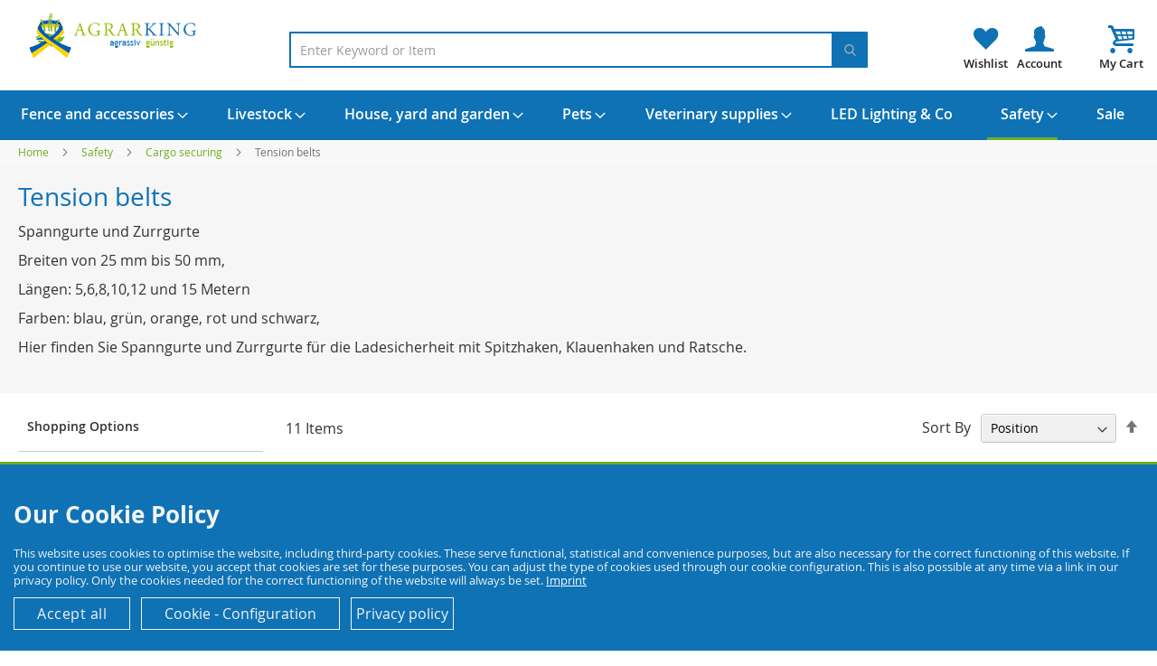

--- FILE ---
content_type: text/html; charset=UTF-8
request_url: https://agrarking.com/safety/cargo-securing/tension-belts
body_size: 52963
content:
<!doctype html>
<html lang="en">
    <head >
                <meta charset="utf-8"/>
<meta name="title" content="Tension belts &amp; lashings for the cargo safety"/>
<meta name="description" content="Here you will find elastic straps and lashing straps for loading safety in many different designs."/>
<meta name="keywords" content="Spanngurte, Spanngurt, Zurrgurte, zurrgurt, Ratsche, Ladesicherheit, Ladung, Ladungssicherung"/>
<meta name="robots" content="INDEX,FOLLOW"/>
<meta name="viewport" content="width=device-width, initial-scale=1"/>
<meta name="format-detection" content="telephone=no"/>
<title>Tension belts &amp; lashings for the cargo safety</title>
<link  rel="stylesheet" type="text/css"  media="all" href="https://agrarking.com/static/version1750939854/frontend/Devkollektiv/agrarkingen/en_GB/css/styles-m.min.css" />
<link  rel="stylesheet" type="text/css"  media="all" href="https://agrarking.com/static/version1750939854/frontend/Devkollektiv/agrarkingen/en_GB/css/agrarkingcom.min.css" />
<link  rel="stylesheet" type="text/css"  media="all" href="https://agrarking.com/static/version1750939854/frontend/Devkollektiv/agrarkingen/en_GB/Amasty_LibSwiperJs/vendor/swiper/swiper.min.css" />
<link  rel="stylesheet" type="text/css"  media="all" href="https://agrarking.com/static/version1750939854/frontend/Devkollektiv/agrarkingen/en_GB/Amasty_Base/vendor/slick/amslick.min.css" />
<link  rel="stylesheet" type="text/css"  media="all" href="https://agrarking.com/static/version1750939854/frontend/Devkollektiv/agrarkingen/en_GB/Amasty_ShopbyBase/css/chosen/chosen.min.css" />
<link  rel="stylesheet" type="text/css"  media="screen and (min-width: 1024px)" href="https://agrarking.com/static/version1750939854/frontend/Devkollektiv/agrarkingen/en_GB/css/styles-l.min.css" />
<link  rel="stylesheet" type="text/css"  media="print" href="https://agrarking.com/static/version1750939854/frontend/Devkollektiv/agrarkingen/en_GB/css/print.min.css" />
<link  rel="stylesheet" type="text/css"  media="all" href="https://agrarking.com/static/version1750939854/frontend/Devkollektiv/agrarkingen/en_GB/css/agrarkingde.min.css" />

<link rel="preload" as="font" crossorigin="anonymous" href="https://agrarking.com/static/version1750939854/frontend/Devkollektiv/agrarkingen/en_GB/fonts/opensans/light/opensans-300.woff2" />
<link rel="preload" as="font" crossorigin="anonymous" href="https://agrarking.com/static/version1750939854/frontend/Devkollektiv/agrarkingen/en_GB/fonts/opensans/regular/opensans-400.woff2" />
<link rel="preload" as="font" crossorigin="anonymous" href="https://agrarking.com/static/version1750939854/frontend/Devkollektiv/agrarkingen/en_GB/fonts/opensans/semibold/opensans-600.woff2" />
<link rel="preload" as="font" crossorigin="anonymous" href="https://agrarking.com/static/version1750939854/frontend/Devkollektiv/agrarkingen/en_GB/fonts/opensans/bold/opensans-700.woff2" />
<link rel="preload" as="font" crossorigin="anonymous" href="https://agrarking.com/static/version1750939854/frontend/Devkollektiv/agrarkingen/en_GB/fonts/Luma-Icons.woff2" />
<link  rel="canonical" href="https://agrarking.com/safety/cargo-securing/tension-belts" />
<link  rel="icon" type="image/x-icon" href="https://agrarking.com/media/favicon/stores/2/favicon.png" />
<link  rel="shortcut icon" type="image/x-icon" href="https://agrarking.com/media/favicon/stores/2/favicon.png" />
        
<script exclude-this-tag="text/x-magento-template">
    window.getWpGA4Cookie = function(name) {
        match = document.cookie.match(new RegExp(name + '=([^;]+)'));
        if (match) return decodeURIComponent(match[1].replace(/\+/g, ' ')) ;
    };

    window.ga4AllowServices = false;

    var isCookieRestrictionModeEnabled = 0,
        currentWebsiteId = 1,
        cookieRestrictionName = 'user_allowed_save_cookie';

    if (isCookieRestrictionModeEnabled) {
        allowedCookies = window.getWpGA4Cookie(cookieRestrictionName);

        if (allowedCookies !== undefined) {
            allowedWebsites = JSON.parse(allowedCookies);

            if (allowedWebsites[currentWebsiteId] === 1) {
                window.ga4AllowServices = true;
            }
        }
    } else {
        window.ga4AllowServices = true;
    }
</script>
        <script exclude-this-tag="text/x-magento-template">
        if (window.ga4AllowServices) {
            window.dataLayer = window.dataLayer || [];
                        var dl4Objects = [{"pageName":"Tension belts & lashings for the cargo safety","pageType":"category"}];
            for (var i in dl4Objects) {
                window.dataLayer.push({ecommerce: null});
                window.dataLayer.push(dl4Objects[i]);
            }
                        var wpGA4Cookies = ['wp_ga4_user_id','wp_ga4_customerGroup'];
            wpGA4Cookies.map(function (cookieName) {
                var cookieValue = window.getWpGA4Cookie(cookieName);
                if (cookieValue) {
                    var dl4Object = {};
                    dl4Object[cookieName.replace('wp_ga4_', '')] = cookieValue;
                    window.dataLayer.push(dl4Object);
                }
            });
        }
    </script>

    




    
    		<link rel="alternate" hreflang="de-de" href="https://agrarking.de/arbeitsschutz/ladungssicherung/zurrgurte-mit-haken-und-ratsche-zugkraft-250-bis-5000-kg" />
    		<link rel="alternate" hreflang="en-gb" href="https://agrarking.com/safety/cargo-securing/tension-belts" />
    		<link rel="alternate" hreflang="nl-nl" href="https://agriking.nl/al-zeker/load-beveiliging/spanningsbanden-overspanning-riemen" />
    <!-- added by Trusted Shops app: Start -->

<!-- End -->
    </head>
    <body data-container="body"
          data-mage-init='{"loaderAjax": {}, "loader": { "icon": "https://agrarking.com/static/version1750939854/frontend/Devkollektiv/agrarkingen/en_GB/images/loader-2.gif"}}'
        id="html-body" class="page-with-filter page-products categorypath-safety-cargo-securing-tension-belts category-tension-belts catalog-category-view page-layout-2columns-left">
        



    <noscript>
        <div class="message global noscript">
            <div class="content">
                <p>
                    <strong>JavaScript seems to be disabled in your browser.</strong>
                    <span>
                        For the best experience on our site, be sure to turn on Javascript in your browser.                    </span>
                </p>
            </div>
        </div>
    </noscript>




<div class="page-wrapper"><div class="topbar">
  <div class="topbar_inner">
  </div>
</div>
<header class="page-header"><div class="header content"><a href="/wishlist" class="header-wishlist"></a><a href="/customer/account/" class="header-account"></a><span data-action="toggle-nav" class="action nav-toggle"><span>Toggle Nav</span></span>
<a
    class="logo"
    href="https://agrarking.com/"
    title=""
    aria-label="store logo">
    <img src="https://agrarking.com/media/logo/stores/2/agrarking-onlineshop-agrarhandel.png"
         title=""
         alt=""
            width="170"                />
</a>

<div data-block="minicart" class="minicart-wrapper">
    <a class="action showcart" href="https://agrarking.com/checkout/cart/"
       data-bind="scope: 'minicart_content'">
        <span class="text">My Cart</span>
        <span class="counter qty empty"
              data-bind="css: { empty: !!getCartParam('summary_count') == false && !isLoading() },
               blockLoader: isLoading">
            <span class="counter-number"><!-- ko text: getCartParam('summary_count') --><!-- /ko --></span>
            <span class="counter-label">
            <!-- ko if: getCartParam('summary_count') -->
                <!-- ko text: getCartParam('summary_count') --><!-- /ko -->
                <!-- ko i18n: 'items' --><!-- /ko -->
            <!-- /ko -->
            </span>
        </span>
    </a>
            <div class="block block-minicart"
             data-role="dropdownDialog"
             data-mage-init='{"dropdownDialog":{
                "appendTo":"[data-block=minicart]",
                "triggerTarget":".showcart",
                "timeout": "2000",
                "closeOnMouseLeave": false,
                "closeOnEscape": true,
                "triggerClass":"active",
                "parentClass":"active",
                "buttons":[]}}'>
            <div id="minicart-content-wrapper" data-bind="scope: 'minicart_content'">
                <!-- ko template: getTemplate() --><!-- /ko -->
            </div>
                    </div>
            
	
	
	
	
</div>



<section class="amsearch-wrapper-block"
         data-amsearch-wrapper="block"
         data-bind="
            scope: 'amsearch_wrapper',
            mageInit: {
                'Magento_Ui/js/core/app': {
                    components: {
                        amsearch_wrapper: {
                            component: 'Amasty_Xsearch/js/wrapper',
                            data: {&quot;url&quot;:&quot;https:\/\/agrarking.com\/amasty_xsearch\/autocomplete\/index\/&quot;,&quot;url_result&quot;:&quot;https:\/\/agrarking.com\/catalogsearch\/result\/&quot;,&quot;url_popular&quot;:&quot;https:\/\/agrarking.com\/search\/term\/popular\/&quot;,&quot;isDynamicWidth&quot;:true,&quot;isProductBlockEnabled&quot;:true,&quot;width&quot;:900,&quot;displaySearchButton&quot;:false,&quot;fullWidth&quot;:false,&quot;minChars&quot;:3,&quot;delay&quot;:500,&quot;currentUrlEncoded&quot;:&quot;aHR0cHM6Ly9hZ3JhcmtpbmcuY29tL3NhZmV0eS9jYXJnby1zZWN1cmluZy90ZW5zaW9uLWJlbHRz&quot;,&quot;color_settings&quot;:[],&quot;popup_display&quot;:0,&quot;preloadEnabled&quot;:true,&quot;isSeoUrlsEnabled&quot;:false,&quot;seoKey&quot;:&quot;search&quot;,&quot;isSaveSearchInputValueEnabled&quot;:false}                        }
                    }
                }
            }">
    <div class="amsearch-form-block"
          data-bind="
              style: {
                    width: resized() ? data.width + 'px' : ''
              },
              css: {
                '-opened': opened
              },
              afterRender: initCssVariables">
                
<section class="amsearch-input-wrapper"
         data-bind="
            css: {
                '-dynamic-width': data.isDynamicWidth,
                '-match': $data.readyForSearch(),
                '-typed': inputValue && inputValue().length
            }">
    <input type="text"
           name="q"
           placeholder="Enter&#x20;Keyword&#x20;or&#x20;Item"
           class="amsearch-input"
           maxlength="128"
           role="combobox"
           aria-haspopup="false"
           aria-autocomplete="both"
           autocomplete="off"
           aria-expanded="false"
           data-amsearch-block="input"
           enterkeyhint="search"
           data-bind="
                afterRender: initInputValue,
                hasFocus: focused,
                value: inputValue,
                event: {
                    keypress: onEnter
                },
                valueUpdate: 'input'">
    <!-- ko template: { name: templates.loader } --><!-- /ko -->
    <button class="amsearch-button -close -clear -icon"
            style="display: none"
            data-bind="
                event: {
                    click: inputValue.bind(this, '')
                },
                attr: {
                    title: $t('Clear Field')
                },
                visible: inputValue && inputValue().length">
    </button>
    <button class="amsearch-button -loupe -clear -icon -disabled"
            data-bind="
                event: {
                    click: search
                },
                css: {
                    '-disabled': !$data.match()
                },
                attr: {
                    title: $t('Search')
                }">
    </button>
</section>
        
        
<section class="amsearch-result-section"
         data-amsearch-js="results"
         style="display: none;"
         data-bind="
            css: {
                '-small': $data.data.width < 700 && !$data.data.fullWidth
            },
            afterRender: function (node) {
                initResultSection(node, 1)
            },
            style: resultSectionStyles(),
            visible: $data.opened()">
    <!-- ko if: !$data.match() && $data.preload() -->
        <!-- ko template: { name: templates.preload } --><!-- /ko -->
    <!-- /ko -->
    <!-- ko if: $data.match() -->
        <!-- ko template: { name: templates.results } --><!-- /ko -->
    <!-- /ko -->
    <!-- ko if: $data.message() && $data.message().length -->
        <!-- ko template: { name: templates.message } --><!-- /ko -->
    <!-- /ko -->
</section>
    </div>
    </section>
</div></header>    <div class="sections nav-sections">
                <div class="section-items nav-sections-items"
             data-mage-init='{"tabs":{"openedState":"active"}}'>
                                            <div class="section-item-title nav-sections-item-title"
                     data-role="collapsible">
                    <a class="nav-sections-item-switch"
                       data-toggle="switch" href="#store.menu">
                        Menu                    </a>
                </div>
                <div class="section-item-content nav-sections-item-content"
                     id="store.menu"
                     data-role="content">
                    
<nav class="navigation" data-action="navigation">
    <ul data-mage-init='{"menu":{"responsive":true, "expanded":true, "position":{"my":"left top","at":"left bottom"}}}'>
        <li  class="level0 nav-1 category-item first level-top parent"><a href="https://agrarking.com/fence-and-accessories"  class="level-top" ><span>Fence and accessories</span></a><ul class="level0 submenu"><li  class="level1 nav-1-1 category-item first"><a href="https://agrarking.com/fence-and-accessories/gate-handles" ><span>Gate Handles</span></a></li><li  class="level1 nav-1-2 category-item"><a href="https://agrarking.com/fence-and-accessories/batteries" ><span>Batteries</span></a></li><li  class="level1 nav-1-3 category-item"><a href="https://agrarking.com/fence-and-accessories/power-and-battery-powered-devices-for-animal-fences" ><span>Power and battery-powered devices for animal fences</span></a></li><li  class="level1 nav-1-4 category-item"><a href="https://agrarking.com/fence-and-accessories/poles-rods" ><span>Poles &amp; rods</span></a></li><li  class="level1 nav-1-5 category-item"><a href="https://agrarking.com/fence-and-accessories/corner-wheels" ><span>Corner wheels</span></a></li><li  class="level1 nav-1-6 category-item"><a href="https://agrarking.com/fence-and-accessories/fence-tester" ><span>Fence Tester</span></a></li><li  class="level1 nav-1-7 category-item"><a href="https://agrarking.com/fence-and-accessories/animal-fences-euro-nets" ><span>Animal-fences &amp; Euro-nets</span></a></li><li  class="level1 nav-1-8 category-item"><a href="https://agrarking.com/fence-and-accessories/reels-for-wires" ><span>Reels for wires</span></a></li><li  class="level1 nav-1-9 category-item"><a href="https://agrarking.com/fence-and-accessories/insulators" ><span>Insulators</span></a></li><li  class="level1 nav-1-10 category-item"><a href="https://agrarking.com/fence-and-accessories/wires-cords-tapes" ><span>Wires, cords &amp; tapes</span></a></li><li  class="level1 nav-1-11 category-item"><a href="https://agrarking.com/fence-and-accessories/accessories-for-animal-fences" ><span>Accessories for animal fences</span></a></li><li  class="level1 nav-1-12 category-item last"><a href="https://agrarking.com/fence-and-accessories/connectors" ><span>Connectors</span></a></li></ul></li><li  class="level0 nav-2 category-item level-top parent"><a href="https://agrarking.com/livestock"  class="level-top" ><span>Livestock</span></a><ul class="level0 submenu"><li  class="level1 nav-2-1 category-item first"><a href="https://agrarking.com/livestock/poultry" ><span>Poultry</span></a></li><li  class="level1 nav-2-2 category-item"><a href="https://agrarking.com/livestock/cattle-cows" ><span>Cattle &amp; Cows</span></a></li><li  class="level1 nav-2-3 category-item"><a href="https://agrarking.com/livestock/sheep" ><span>Sheep</span></a></li><li  class="level1 nav-2-4 category-item"><a href="https://agrarking.com/livestock/pigs" ><span>Pigs</span></a></li><li  class="level1 nav-2-5 category-item"><a href="https://agrarking.com/livestock/horses" ><span>Horses</span></a></li><li  class="level1 nav-2-6 category-item last"><a href="https://agrarking.com/livestock/tieraufzucht" ><span>Tieraufzucht</span></a></li></ul></li><li  class="level0 nav-3 category-item level-top parent"><a href="https://agrarking.com/house-yard-and-garden"  class="level-top" ><span>House, yard and garden</span></a><ul class="level0 submenu"><li  class="level1 nav-3-1 category-item first"><a href="https://agrarking.com/house-yard-and-garden/desinfektionsmittel-und-schutzkleidung" ><span>Desinfektionsmittel und Schutzkleidung</span></a></li><li  class="level1 nav-3-2 category-item"><a href="https://agrarking.com/house-yard-and-garden/hardware" ><span>Hardware</span></a></li><li  class="level1 nav-3-3 category-item"><a href="https://agrarking.com/house-yard-and-garden/cleaning-maintenance" ><span>Cleaning &amp; maintenance</span></a></li><li  class="level1 nav-3-4 category-item"><a href="https://agrarking.com/house-yard-and-garden/bewasserung" ><span>Bewässerung</span></a></li><li  class="level1 nav-3-5 category-item"><a href="https://agrarking.com/house-yard-and-garden/kosmetik" ><span>Kosmetik</span></a></li><li  class="level1 nav-3-6 category-item"><a href="https://agrarking.com/house-yard-and-garden/ropes-cords-wires" ><span>Ropes, cords &amp; wires</span></a></li><li  class="level1 nav-3-7 category-item"><a href="https://agrarking.com/house-yard-and-garden/pest-control" ><span>Pest control</span></a></li><li  class="level1 nav-3-8 category-item"><a href="https://agrarking.com/house-yard-and-garden/tools" ><span>Tools</span></a></li><li  class="level1 nav-3-9 category-item"><a href="https://agrarking.com/house-yard-and-garden/tractor-accessories" ><span>tractor accessories</span></a></li><li  class="level1 nav-3-10 category-item"><a href="https://agrarking.com/house-yard-and-garden/energieerzeugung" ><span>Energieerzeugung</span></a></li><li  class="level1 nav-3-11 category-item last"><a href="https://agrarking.com/house-yard-and-garden/vogelbedarf" ><span>Vogelbedarf</span></a></li></ul></li><li  class="level0 nav-4 category-item level-top parent"><a href="https://agrarking.com/pets"  class="level-top" ><span>Pets</span></a><ul class="level0 submenu"><li  class="level1 nav-4-1 category-item first"><a href="https://agrarking.com/pets/dogs" ><span>Dogs</span></a></li><li  class="level1 nav-4-2 category-item"><a href="https://agrarking.com/pets/cats" ><span>Cats</span></a></li><li  class="level1 nav-4-3 category-item"><a href="https://agrarking.com/pets/poultry" ><span>Poultry</span></a></li><li  class="level1 nav-4-4 category-item last"><a href="https://agrarking.com/pets/rabbits-hamsters-other-rodents" ><span>Rabbits, Hamsters &amp; Other Rodents</span></a></li></ul></li><li  class="level0 nav-5 category-item level-top parent"><a href="https://agrarking.com/veterinary-supplies"  class="level-top" ><span>Veterinary supplies</span></a><ul class="level0 submenu"><li  class="level1 nav-5-1 category-item first"><a href="https://agrarking.com/veterinary-supplies/gloves-suits" ><span>Gloves &amp; suits</span></a></li><li  class="level1 nav-5-2 category-item"><a href="https://agrarking.com/veterinary-supplies/tools-accessories" ><span>Tools &amp; accessories</span></a></li><li  class="level1 nav-5-3 category-item"><a href="https://agrarking.com/veterinary-supplies/injection" ><span>Injection</span></a></li><li  class="level1 nav-5-4 category-item last"><a href="https://agrarking.com/veterinary-supplies/kleintierwaagen-soehnle" ><span>Waagen für Klein- &amp; Großtiere</span></a></li></ul></li><li  class="level0 nav-6 category-item level-top"><a href="https://agrarking.com/led-lighting-co"  class="level-top" ><span>LED Lighting &amp; Co</span></a></li><li  class="level0 nav-7 category-item has-active level-top parent"><a href="https://agrarking.com/safety"  class="level-top" ><span>Safety</span></a><ul class="level0 submenu"><li  class="level1 nav-7-1 category-item first"><a href="https://agrarking.com/safety/breathing-protection-dust-masks" ><span>Breathing-protection &amp; dust masks</span></a></li><li  class="level1 nav-7-2 category-item"><a href="https://agrarking.com/safety/gloves" ><span>Gloves</span></a></li><li  class="level1 nav-7-3 category-item has-active"><a href="https://agrarking.com/safety/cargo-securing" ><span>Cargo securing</span></a></li><li  class="level1 nav-7-4 category-item last"><a href="https://agrarking.com/safety/safety-boots" ><span>Safety Boots</span></a></li></ul></li><li  class="level0 nav-8 category-item last level-top"><a href="https://agrarking.com/sale"  class="level-top" ><span>Sale</span></a></li>            </ul>
</nav>
                </div>
                                            <div class="section-item-title nav-sections-item-title"
                     data-role="collapsible">
                    <a class="nav-sections-item-switch"
                       data-toggle="switch" href="#store.settings">
                        Settings                    </a>
                </div>
                <div class="section-item-content nav-sections-item-content"
                     id="store.settings"
                     data-role="content">
                        <div class="switcher language switcher-language" data-ui-id="language-switcher" id="switcher-language">
	  <div class="switcher-inner">
        <a href="https://agrarking.de"><img loading="lazy" class="bi x0 y0 w1 h1" alt="" src="[data-uri]"/> German</a>
		<a href="https://agrarking.com"><img loading="lazy" class="bi x0 y0 w1 h1" alt="" src="[data-uri]"/> English</a>
		<a href="https://agriking.nl"><img loading="lazy" class="bi x0 y0 w1 h1" alt="" src="[data-uri]"/> Netherland</a>		
		</div>
	</div>
                <div class="switcher currency switcher-currency" id="switcher-currency-nav">
        <strong class="label switcher-label"><span>Currency</span></strong>
        <div class="actions dropdown options switcher-options">
            <div class="action toggle switcher-trigger"
                 id="switcher-currency-trigger-nav"
                 data-mage-init='{"dropdown":{}}'
                 data-toggle="dropdown"
                 data-trigger-keypress-button="true">
                <strong class="language-EUR">
                    <span>EUR - Euro</span>
                </strong>
            </div>
            <ul class="dropdown switcher-dropdown" data-target="dropdown">
                                                            <li class="currency-GBP switcher-option">
                            <a href="#" data-post='{"action":"https:\/\/agrarking.com\/directory\/currency\/switch\/","data":{"currency":"GBP"}}'>GBP - British Pound</a>
                        </li>
                                                                                                                    <li class="currency-CHF switcher-option">
                            <a href="#" data-post='{"action":"https:\/\/agrarking.com\/directory\/currency\/switch\/","data":{"currency":"CHF"}}'>CHF - Swiss Franc</a>
                        </li>
                                                </ul>
        </div>
    </div>
                </div>
                    </div>
    </div>
<div class="breadcrumbs">
    <ul class="items">
                    <li class="item home">
                            <a href="https://agrarking.com/"
                   title="Go to Home Page">
                    Home                </a>
                        </li>
                    <li class="item category1380">
                            <a href="https://agrarking.com/safety"
                   title="">
                    Safety                </a>
                        </li>
                    <li class="item category1381">
                            <a href="https://agrarking.com/safety/cargo-securing"
                   title="">
                    Cargo securing                </a>
                        </li>
                    <li class="item category1393">
                            <strong>Tension belts</strong>
                        </li>
            </ul>
</div>
<main id="maincontent" class="page-main"><a id="contentarea" tabindex="-1"></a>
<div class="page-title-wrapper">
    <h1 class="page-title"
         id="page-title-heading"                     aria-labelledby="page-title-heading&#x20;toolbar-amount"
        >
        <span class="base" data-ui-id="page-title-wrapper" >Tension belts</span>    </h1>
        <div class="category-description">
                            <div data-content-type="row" data-appearance="contained" data-element="main">
                <div data-enable-parallax="0" data-parallax-speed="0.5" data-background-images="{}" data-element="inner"
                     style="justify-content: flex-start; display: flex; flex-direction: column;
                     background-position: left top; background-size: cover; background-repeat: no-repeat;
                     background-attachment: scroll; border-style: none; border-width: 1px; border-radius: 0px;
                     margin: 0px 0px 10px; padding: 10px;">
                    <div data-content-type="html" data-appearance="default" data-element="main"
                         style="border-style: none; border-width: 1px; border-radius: 0px; margin: 0px; padding: 0px;">
                        <p>Spanngurte und Zurrgurte</p>
<p>Breiten von 25 mm bis 50 mm,</p>
<p>L&auml;ngen: 5,6,8,10,12 und 15 Metern</p>
<p>Farben: blau, gr&uuml;n, orange, rot und schwarz,</p>
<p>Hier finden Sie Spanngurte und Zurrgurte f&uuml;r die Ladesicherheit mit Spitzhaken, Klauenhaken und Ratsche.</p>                    </div>
                </div>
            </div>
            </div>
</div>
<div class="page messages"><div data-placeholder="messages"></div>
<div data-bind="scope: 'messages'">
    <!-- ko if: cookieMessages && cookieMessages.length > 0 -->
    <div aria-atomic="true" role="alert" data-bind="foreach: { data: cookieMessages, as: 'message' }" class="messages">
        <div data-bind="attr: {
            class: 'message-' + message.type + ' ' + message.type + ' message',
            'data-ui-id': 'message-' + message.type
        }">
            <div data-bind="html: $parent.prepareMessageForHtml(message.text)"></div>
        </div>
    </div>
    <!-- /ko -->

    <!-- ko if: messages().messages && messages().messages.length > 0 -->
    <div aria-atomic="true" role="alert" class="messages" data-bind="foreach: {
        data: messages().messages, as: 'message'
    }">
        <div data-bind="attr: {
            class: 'message-' + message.type + ' ' + message.type + ' message',
            'data-ui-id': 'message-' + message.type
        }">
            <div data-bind="html: $parent.prepareMessageForHtml(message.text)"></div>
        </div>
    </div>
    <!-- /ko -->
</div>

</div><div class="columns"><div class="column main"><div class="catalog-topnav amasty-catalog-topnav">
</div><input name="form_key" type="hidden" value="PKb7JLCursrbdjBw" />



    
                
                    <div id="amasty-shopby-product-list">            <div class="toolbar toolbar-products" data-mage-init='{"productListToolbarForm":{"mode":"product_list_mode","direction":"product_list_dir","order":"product_list_order","limit":"product_list_limit","modeDefault":"grid","directionDefault":"asc","orderDefault":"position","limitDefault":36,"url":"https:\/\/agrarking.com\/safety\/cargo-securing\/tension-belts","formKey":"PKb7JLCursrbdjBw","post":false}}'>
                                        <div class="modes">
                    </div>
                        <p class="toolbar-amount" id="toolbar-amount">
            <span class="toolbar-number">11</span> Items    </p>
                            <div class="toolbar-sorter sorter">
    <label class="sorter-label" for="sorter">Sort By</label>
    <select id="sorter" data-role="sorter" class="sorter-options">
                    <option value="electronicdevice_switch"
                                >
                Ist Elektrogerät            </option>
                    <option value="most_viewed"
                                >
                Most Viewed            </option>
                    <option value="price_asc"
                                >
                Cheapest first            </option>
                    <option value="saving"
                                >
                Biggest Savings            </option>
                    <option value="position"
                                    selected="selected"
                                >
                Position            </option>
                    <option value="name"
                                >
                Product Name            </option>
                    <option value="new"
                                >
                Newest Products            </option>
            </select>
            <a title="Set&#x20;Descending&#x20;Direction"
           href="#"
           class="action sorter-action sort-asc"
           data-role="direction-switcher"
           data-value="desc">
            <span>Set Descending Direction</span>
        </a>
    </div>
                        </div>
    
    	<div class="fake-filter-wrapper-anchor"></div>
	<div class="fake-filter-wrapper">
		<div class="fake-filter-btn">Filter by<span class="small-hint small-hint-filter"></span></div>
		<div class="fake-filter-sort">Sort by<span class="small-hint small-hint-sort"></span></div>		
	</div>
	
    <div class="products wrapper grid products-grid">
                <ol class="products list items product-items">
                                        <li class="item product product-item">                <div class="product-item-info" data-container="product-grid">
                                                            <a  aria-label="Product Page Link"  onclick="window.wpGA4ServerSide.pushClick(12651, '1393', 'Safety/Cargo securing/Tension belts', 1 , this);"                            href="https://agrarking.com/lashing-strap-2-1000-x-5-cm-orange-4000-kg" class="product photo product-item-photo" tabindex="-1">
                        <span class="product-image-container product-image-container-12651">
    <span class="product-image-wrapper">
        <img class="product-image-photo"
                        src="https://agrarking.com/media/catalog/product/cache/5b632bf15082dda673485d845cb508d2/z/u/zurrgurt_2-teilig_5_cm_orange_4000_kg_1.jpg"
            loading="lazy"
            width="400"
            height="400"
            alt="Lashing&#x20;strap&#x20;2,&#x20;1000&#x20;x&#x20;5&#x20;cm&#x20;orange,&#x20;4000&#x20;kg"/></span>
</span>
<style>.product-image-container-12651 {
    width: 400px;
}
.product-image-container-12651 span.product-image-wrapper {
    padding-bottom: 100%;
}</style>                    </a>
					
							
												
					</div>
	 					
        <div class="product details product-item-details">
                        <strong class="product name product-item-name">
				<span class="manufacturer">Kerbl</span>
                <a onclick="window.wpGA4ServerSide.pushClick(12651, '1393', 'Safety/Cargo securing/Tension belts', 1 , this);" class="product-item-link" href="https://agrarking.com/lashing-strap-2-1000-x-5-cm-orange-4000-kg">
					Lashing strap 2, 1000 x 5 cm orange, 4000 kg                </a>
            </strong>
            <div class="price-box price-final_price" data-role="priceBox" data-product-id="12651" data-price-box="product-id-12651">
    <span class="special-price">
        

<span class="price-container price-final_price&#x20;tax&#x20;weee"
        >
            <span class="price-label">Special Price</span>
        <span  id="product-price-12651"                data-price-amount="11.554901"
        data-price-type="finalPrice"
        class="price-wrapper "
    ><span class="price">€11.55</span></span>
        </span>
    </span>
    <span class="old-price">
        

<span class="price-container price-final_price&#x20;tax&#x20;weee"
        >
            <span class="price-label">Regular Price</span>
        <span  id="old-price-12651"                data-price-amount="15.410501"
        data-price-type="oldPrice"
        class="price-wrapper "
    ><span class="price">€15.41</span></span>
        </span>
    </span>

</div><div class="price-details">
                                        <span class="tax-details">
                    Incl. 19% VAT                    <span class="tax-separator">, </span>
                    <span class="shipping-cost-details">
                        excl. <a href="https://agrarking.com/lieferung">Shipping Cost</a>                    </span>
                </span>
                        </div>

    <div class="baseprice">
        <span class="store"></span><span class="price">€11.55</span> / 1 Stück (St)    </div>

            
<div class="product attribute delivery_time">
            <strong class="type">Delivery time</strong>
        <div class="value" itemprop="delivery_time ">2-3 Tage</div>
</div>

            <div class="product actions product-item-actions">
                <div class="actions-primary">
                                                                    <form data-role="tocart-form" data-product-sku="500152" action="https://agrarking.com/checkout/cart/add/uenc/aHR0cHM6Ly9hZ3JhcmtpbmcuY29tL3NhZmV0eS9jYXJnby1zZWN1cmluZy90ZW5zaW9uLWJlbHRz/product/12651/" method="post">
                            <input type="hidden" name="product" value="12651">
                            <input type="hidden" name="uenc" value="aHR0cHM6Ly9hZ3JhcmtpbmcuY29tL2NoZWNrb3V0L2NhcnQvYWRkL3VlbmMvYUhSMGNITTZMeTloWjNKaGNtdHBibWN1WTI5dEwzTmhabVYwZVM5allYSm5ieTF6WldOMWNtbHVaeTkwWlc1emFXOXVMV0psYkhSei9wcm9kdWN0LzEyNjUxLw~~">
                            <input name="form_key" type="hidden" value="PKb7JLCursrbdjBw" />                            <button type="submit" title="Add to Cart" class="action tocart primary">
                                <span>Add to Cart</span>
                            </button>
                         </form>
                                                                    </div>
                                <div data-role="add-to-links" class="actions-secondary">
                                                                                <a href="#"
       class="action towishlist"
       title="Add&#x20;to&#x20;Wish&#x20;List"
       aria-label="Add&#x20;to&#x20;Wish&#x20;List"
       data-post='{"action":"https:\/\/agrarking.com\/wishlist\/index\/add\/","data":{"product":12651,"uenc":"aHR0cHM6Ly9hZ3JhcmtpbmcuY29tL3NhZmV0eS9jYXJnby1zZWN1cmluZy90ZW5zaW9uLWJlbHRz"}}'
       data-action="add-to-wishlist"
       role="button">
        <span>Add to Wish List</span>
    </a>
                                                                    </div>
								<div class="list-deliverytime">Delivery: 2-3 Tage</div>
                            </div>                      
                    </div>
                
                                            </li><li class="item product product-item">                <div class="product-item-info" data-container="product-grid">
                                                            <a  aria-label="Product Page Link"  onclick="window.wpGA4ServerSide.pushClick(12643, '1393', 'Safety/Cargo securing/Tension belts', 2 , this);"                            href="https://agrarking.com/lashing-strap-2-piece-8-m-x-50-mm-5000-kg-red" class="product photo product-item-photo" tabindex="-1">
                        <span class="product-image-container product-image-container-12643">
    <span class="product-image-wrapper">
        <img class="product-image-photo"
                        src="https://agrarking.com/media/catalog/product/cache/5b632bf15082dda673485d845cb508d2/z/u/zurrgurt_2-teilig_8m_x_50mm_5000_kg_rot.jpg"
            loading="lazy"
            width="400"
            height="400"
            alt="Lashing&#x20;strap&#x20;2-piece,&#x20;8&#x20;m&#x20;x&#x20;50&#x20;mm,&#x20;5000&#x20;kg,&#x20;Red"/></span>
</span>
<style>.product-image-container-12643 {
    width: 400px;
}
.product-image-container-12643 span.product-image-wrapper {
    padding-bottom: 100%;
}</style>                    </a>
					
							
												
					</div>
	 					
        <div class="product details product-item-details">
                        <strong class="product name product-item-name">
				<span class="manufacturer">Kerbl</span>
                <a onclick="window.wpGA4ServerSide.pushClick(12643, '1393', 'Safety/Cargo securing/Tension belts', 2 , this);" class="product-item-link" href="https://agrarking.com/lashing-strap-2-piece-8-m-x-50-mm-5000-kg-red">
					Lashing strap 2-piece, 8 m x 50 mm, 5000 kg, Red                </a>
            </strong>
            <div class="price-box price-final_price" data-role="priceBox" data-product-id="12643" data-price-box="product-id-12643">
    <span class="special-price">
        

<span class="price-container price-final_price&#x20;tax&#x20;weee"
        >
            <span class="price-label">Special Price</span>
        <span  id="product-price-12643"                data-price-amount="12.649701"
        data-price-type="finalPrice"
        class="price-wrapper "
    ><span class="price">€12.65</span></span>
        </span>
    </span>
    <span class="old-price">
        

<span class="price-container price-final_price&#x20;tax&#x20;weee"
        >
            <span class="price-label">Regular Price</span>
        <span  id="old-price-12643"                data-price-amount="16.862301"
        data-price-type="oldPrice"
        class="price-wrapper "
    ><span class="price">€16.86</span></span>
        </span>
    </span>

</div><div class="price-details">
                                        <span class="tax-details">
                    Incl. 19% VAT                    <span class="tax-separator">, </span>
                    <span class="shipping-cost-details">
                        excl. <a href="https://agrarking.com/lieferung">Shipping Cost</a>                    </span>
                </span>
                        </div>

    <div class="baseprice">
        <span class="store"></span><span class="price">€12.65</span> / 1 Stück (St)    </div>

            
<div class="product attribute delivery_time">
            <strong class="type">Delivery time</strong>
        <div class="value" itemprop="delivery_time ">2-3 Tage</div>
</div>

            <div class="product actions product-item-actions">
                <div class="actions-primary">
                                                                    <form data-role="tocart-form" data-product-sku="500161" action="https://agrarking.com/checkout/cart/add/uenc/aHR0cHM6Ly9hZ3JhcmtpbmcuY29tL3NhZmV0eS9jYXJnby1zZWN1cmluZy90ZW5zaW9uLWJlbHRz/product/12643/" method="post">
                            <input type="hidden" name="product" value="12643">
                            <input type="hidden" name="uenc" value="aHR0cHM6Ly9hZ3JhcmtpbmcuY29tL2NoZWNrb3V0L2NhcnQvYWRkL3VlbmMvYUhSMGNITTZMeTloWjNKaGNtdHBibWN1WTI5dEwzTmhabVYwZVM5allYSm5ieTF6WldOMWNtbHVaeTkwWlc1emFXOXVMV0psYkhSei9wcm9kdWN0LzEyNjQzLw~~">
                            <input name="form_key" type="hidden" value="PKb7JLCursrbdjBw" />                            <button type="submit" title="Add to Cart" class="action tocart primary">
                                <span>Add to Cart</span>
                            </button>
                         </form>
                                                                    </div>
                                <div data-role="add-to-links" class="actions-secondary">
                                                                                <a href="#"
       class="action towishlist"
       title="Add&#x20;to&#x20;Wish&#x20;List"
       aria-label="Add&#x20;to&#x20;Wish&#x20;List"
       data-post='{"action":"https:\/\/agrarking.com\/wishlist\/index\/add\/","data":{"product":12643,"uenc":"aHR0cHM6Ly9hZ3JhcmtpbmcuY29tL3NhZmV0eS9jYXJnby1zZWN1cmluZy90ZW5zaW9uLWJlbHRz"}}'
       data-action="add-to-wishlist"
       role="button">
        <span>Add to Wish List</span>
    </a>
                                                                    </div>
								<div class="list-deliverytime">Delivery: 2-3 Tage</div>
                            </div>                      
                    </div>
                
                                            </li><li class="item product product-item">                <div class="product-item-info" data-container="product-grid">
                                                            <a  aria-label="Product Page Link"  onclick="window.wpGA4ServerSide.pushClick(12570, '1393', 'Safety/Cargo securing/Tension belts', 3 , this);"                            href="https://agrarking.com/lashing-strap-2-piece-8-m-x-5-cm-orange-with-claw-hook-4000-kg" class="product photo product-item-photo" tabindex="-1">
                        <span class="product-image-container product-image-container-12570">
    <span class="product-image-wrapper">
        <img class="product-image-photo"
                        src="https://agrarking.com/media/catalog/product/cache/5b632bf15082dda673485d845cb508d2/z/u/zurrgurt_2-teilig_8m_x_5cm_orange_mit_klauenhaken_4000_kg.jpg"
            loading="lazy"
            width="400"
            height="400"
            alt="Lashing&#x20;strap&#x20;2-piece,&#x20;8&#x20;m&#x20;x&#x20;5&#x20;cm&#x20;orange&#x20;with&#x20;claw&#x20;hook,&#x20;4000&#x20;kg"/></span>
</span>
<style>.product-image-container-12570 {
    width: 400px;
}
.product-image-container-12570 span.product-image-wrapper {
    padding-bottom: 100%;
}</style>                    </a>
					
							
												
					</div>
	 					
        <div class="product details product-item-details">
                        <strong class="product name product-item-name">
				<span class="manufacturer">Kerbl</span>
                <a onclick="window.wpGA4ServerSide.pushClick(12570, '1393', 'Safety/Cargo securing/Tension belts', 3 , this);" class="product-item-link" href="https://agrarking.com/lashing-strap-2-piece-8-m-x-5-cm-orange-with-claw-hook-4000-kg">
					Lashing strap 2-piece, 8 m x 5 cm orange with claw hook, 4000 kg                </a>
            </strong>
            <div class="price-box price-final_price" data-role="priceBox" data-product-id="12570" data-price-box="product-id-12570">
    <span class="special-price">
        

<span class="price-container price-final_price&#x20;tax&#x20;weee"
        >
            <span class="price-label">Special Price</span>
        <span  id="product-price-12570"                data-price-amount="12.661601"
        data-price-type="finalPrice"
        class="price-wrapper "
    ><span class="price">€12.66</span></span>
        </span>
    </span>
    <span class="old-price">
        

<span class="price-container price-final_price&#x20;tax&#x20;weee"
        >
            <span class="price-label">Regular Price</span>
        <span  id="old-price-12570"                data-price-amount="16.874201"
        data-price-type="oldPrice"
        class="price-wrapper "
    ><span class="price">€16.87</span></span>
        </span>
    </span>

</div><div class="price-details">
                                        <span class="tax-details">
                    Incl. 19% VAT                    <span class="tax-separator">, </span>
                    <span class="shipping-cost-details">
                        excl. <a href="https://agrarking.com/lieferung">Shipping Cost</a>                    </span>
                </span>
                        </div>

    <div class="baseprice">
        <span class="store"></span><span class="price">€12.66</span> / 1 Stück (St)    </div>

            
<div class="product attribute delivery_time">
            <strong class="type">Delivery time</strong>
        <div class="value" itemprop="delivery_time ">2-3 Tage</div>
</div>

            <div class="product actions product-item-actions">
                <div class="actions-primary">
                                                                    <form data-role="tocart-form" data-product-sku="500157" action="https://agrarking.com/checkout/cart/add/uenc/aHR0cHM6Ly9hZ3JhcmtpbmcuY29tL3NhZmV0eS9jYXJnby1zZWN1cmluZy90ZW5zaW9uLWJlbHRz/product/12570/" method="post">
                            <input type="hidden" name="product" value="12570">
                            <input type="hidden" name="uenc" value="aHR0cHM6Ly9hZ3JhcmtpbmcuY29tL2NoZWNrb3V0L2NhcnQvYWRkL3VlbmMvYUhSMGNITTZMeTloWjNKaGNtdHBibWN1WTI5dEwzTmhabVYwZVM5allYSm5ieTF6WldOMWNtbHVaeTkwWlc1emFXOXVMV0psYkhSei9wcm9kdWN0LzEyNTcwLw~~">
                            <input name="form_key" type="hidden" value="PKb7JLCursrbdjBw" />                            <button type="submit" title="Add to Cart" class="action tocart primary">
                                <span>Add to Cart</span>
                            </button>
                         </form>
                                                                    </div>
                                <div data-role="add-to-links" class="actions-secondary">
                                                                                <a href="#"
       class="action towishlist"
       title="Add&#x20;to&#x20;Wish&#x20;List"
       aria-label="Add&#x20;to&#x20;Wish&#x20;List"
       data-post='{"action":"https:\/\/agrarking.com\/wishlist\/index\/add\/","data":{"product":12570,"uenc":"aHR0cHM6Ly9hZ3JhcmtpbmcuY29tL3NhZmV0eS9jYXJnby1zZWN1cmluZy90ZW5zaW9uLWJlbHRz"}}'
       data-action="add-to-wishlist"
       role="button">
        <span>Add to Wish List</span>
    </a>
                                                                    </div>
								<div class="list-deliverytime">Delivery: 2-3 Tage</div>
                            </div>                      
                    </div>
                
                                            </li><li class="item product product-item">                <div class="product-item-info" data-container="product-grid">
                                                            <a  aria-label="Product Page Link"  onclick="window.wpGA4ServerSide.pushClick(12374, '1393', 'Safety/Cargo securing/Tension belts', 4 , this);"                            href="https://agrarking.com/lashing-strap-2-piece-green-600-x-25-1500-kg" class="product photo product-item-photo" tabindex="-1">
                        <span class="product-image-container product-image-container-12374">
    <span class="product-image-wrapper">
        <img class="product-image-photo"
                        src="https://agrarking.com/media/catalog/product/cache/5b632bf15082dda673485d845cb508d2/i/m/zurrgurt-2-teilig-600-x-2-5-gruen-1500-kg-1.jpg"
            loading="lazy"
            width="400"
            height="400"
            alt="Lashing&#x20;strap&#x20;2-piece,&#x20;green&#x20;600&#x20;x&#x20;2.5,&#x20;1500&#x20;kg"/></span>
</span>
<style>.product-image-container-12374 {
    width: 400px;
}
.product-image-container-12374 span.product-image-wrapper {
    padding-bottom: 100%;
}</style>                    </a>
					
							
												
					</div>
	 					
        <div class="product details product-item-details">
                        <strong class="product name product-item-name">
				<span class="manufacturer">Kerbl</span>
                <a onclick="window.wpGA4ServerSide.pushClick(12374, '1393', 'Safety/Cargo securing/Tension belts', 4 , this);" class="product-item-link" href="https://agrarking.com/lashing-strap-2-piece-green-600-x-25-1500-kg">
					Lashing strap 2-piece, green 600 x 2.5, 1500 kg                </a>
            </strong>
            <div class="price-box price-final_price" data-role="priceBox" data-product-id="12374" data-price-box="product-id-12374">
    <span class="special-price">
        

<span class="price-container price-final_price&#x20;tax&#x20;weee"
        >
            <span class="price-label">Special Price</span>
        <span  id="product-price-12374"                data-price-amount="4.926601"
        data-price-type="finalPrice"
        class="price-wrapper "
    ><span class="price">€4.93</span></span>
        </span>
    </span>
    <span class="old-price">
        

<span class="price-container price-final_price&#x20;tax&#x20;weee"
        >
            <span class="price-label">Regular Price</span>
        <span  id="old-price-12374"                data-price-amount="6.568801"
        data-price-type="oldPrice"
        class="price-wrapper "
    ><span class="price">€6.57</span></span>
        </span>
    </span>

</div><div class="price-details">
                                        <span class="tax-details">
                    Incl. 19% VAT                    <span class="tax-separator">, </span>
                    <span class="shipping-cost-details">
                        excl. <a href="https://agrarking.com/lieferung">Shipping Cost</a>                    </span>
                </span>
                        </div>

    <div class="baseprice">
        <span class="store"></span><span class="price">€4.93</span> / 1 Stück (St)    </div>

            
<div class="product attribute delivery_time">
            <strong class="type">Delivery time</strong>
        <div class="value" itemprop="delivery_time ">2-3 Tage</div>
</div>

            <div class="product actions product-item-actions">
                <div class="actions-primary">
                                                                    <form data-role="tocart-form" data-product-sku="500156" action="https://agrarking.com/checkout/cart/add/uenc/aHR0cHM6Ly9hZ3JhcmtpbmcuY29tL3NhZmV0eS9jYXJnby1zZWN1cmluZy90ZW5zaW9uLWJlbHRz/product/12374/" method="post">
                            <input type="hidden" name="product" value="12374">
                            <input type="hidden" name="uenc" value="aHR0cHM6Ly9hZ3JhcmtpbmcuY29tL2NoZWNrb3V0L2NhcnQvYWRkL3VlbmMvYUhSMGNITTZMeTloWjNKaGNtdHBibWN1WTI5dEwzTmhabVYwZVM5allYSm5ieTF6WldOMWNtbHVaeTkwWlc1emFXOXVMV0psYkhSei9wcm9kdWN0LzEyMzc0Lw~~">
                            <input name="form_key" type="hidden" value="PKb7JLCursrbdjBw" />                            <button type="submit" title="Add to Cart" class="action tocart primary">
                                <span>Add to Cart</span>
                            </button>
                         </form>
                                                                    </div>
                                <div data-role="add-to-links" class="actions-secondary">
                                                                                <a href="#"
       class="action towishlist"
       title="Add&#x20;to&#x20;Wish&#x20;List"
       aria-label="Add&#x20;to&#x20;Wish&#x20;List"
       data-post='{"action":"https:\/\/agrarking.com\/wishlist\/index\/add\/","data":{"product":12374,"uenc":"aHR0cHM6Ly9hZ3JhcmtpbmcuY29tL3NhZmV0eS9jYXJnby1zZWN1cmluZy90ZW5zaW9uLWJlbHRz"}}'
       data-action="add-to-wishlist"
       role="button">
        <span>Add to Wish List</span>
    </a>
                                                                    </div>
								<div class="list-deliverytime">Delivery: 2-3 Tage</div>
                            </div>                      
                    </div>
                
                                            </li><li class="item product product-item">                <div class="product-item-info" data-container="product-grid">
                                                            <a  aria-label="Product Page Link"  onclick="window.wpGA4ServerSide.pushClick(11928, '1393', 'Safety/Cargo securing/Tension belts', 5 , this);"                            href="https://agrarking.com/lashing-strap-1-piece-blue-5-m-x-25-mm-800-kg" class="product photo product-item-photo" tabindex="-1">
                        <span class="product-image-container product-image-container-11928">
    <span class="product-image-wrapper">
        <img class="product-image-photo"
                        src="https://agrarking.com/media/catalog/product/cache/5b632bf15082dda673485d845cb508d2/r/a/ratschenzurrgurt_einteilig_blau_1.jpg"
            loading="lazy"
            width="400"
            height="400"
            alt="Lashing&#x20;strap&#x20;1-piece,&#x20;blue&#x20;5&#x20;m&#x20;x&#x20;25&#x20;mm,&#x20;800&#x20;kg"/></span>
</span>
<style>.product-image-container-11928 {
    width: 400px;
}
.product-image-container-11928 span.product-image-wrapper {
    padding-bottom: 100%;
}</style>                    </a>
					
							
												
					</div>
	 					
        <div class="product details product-item-details">
                        <strong class="product name product-item-name">
				<span class="manufacturer">Göbel</span>
                <a onclick="window.wpGA4ServerSide.pushClick(11928, '1393', 'Safety/Cargo securing/Tension belts', 5 , this);" class="product-item-link" href="https://agrarking.com/lashing-strap-1-piece-blue-5-m-x-25-mm-800-kg">
					Lashing strap 1-piece, blue 5 m x 25 mm, 800 kg                </a>
            </strong>
            <div class="price-box price-final_price" data-role="priceBox" data-product-id="11928" data-price-box="product-id-11928">
    

<span class="price-container price-final_price&#x20;tax&#x20;weee"
        >
        <span  id="product-price-11928"                data-price-amount="7.140001"
        data-price-type="finalPrice"
        class="price-wrapper "
    ><span class="price">€7.14</span></span>
        </span>

</div><div class="price-details">
                                        <span class="tax-details">
                    Incl. 19% VAT                    <span class="tax-separator">, </span>
                    <span class="shipping-cost-details">
                        excl. <a href="https://agrarking.com/lieferung">Shipping Cost</a>                    </span>
                </span>
                        </div>

    <div class="baseprice">
        <span class="store"></span><span class="price">€7.14</span> / 1 Stück (St)    </div>

            
<div class="product attribute delivery_time">
            <strong class="type">Delivery time</strong>
        <div class="value" itemprop="delivery_time ">2-3 Tage</div>
</div>

            <div class="product actions product-item-actions">
                <div class="actions-primary">
                                                                    <form data-role="tocart-form" data-product-sku="500160" action="https://agrarking.com/checkout/cart/add/uenc/aHR0cHM6Ly9hZ3JhcmtpbmcuY29tL3NhZmV0eS9jYXJnby1zZWN1cmluZy90ZW5zaW9uLWJlbHRz/product/11928/" method="post">
                            <input type="hidden" name="product" value="11928">
                            <input type="hidden" name="uenc" value="aHR0cHM6Ly9hZ3JhcmtpbmcuY29tL2NoZWNrb3V0L2NhcnQvYWRkL3VlbmMvYUhSMGNITTZMeTloWjNKaGNtdHBibWN1WTI5dEwzTmhabVYwZVM5allYSm5ieTF6WldOMWNtbHVaeTkwWlc1emFXOXVMV0psYkhSei9wcm9kdWN0LzExOTI4Lw~~">
                            <input name="form_key" type="hidden" value="PKb7JLCursrbdjBw" />                            <button type="submit" title="Add to Cart" class="action tocart primary">
                                <span>Add to Cart</span>
                            </button>
                         </form>
                                                                    </div>
                                <div data-role="add-to-links" class="actions-secondary">
                                                                                <a href="#"
       class="action towishlist"
       title="Add&#x20;to&#x20;Wish&#x20;List"
       aria-label="Add&#x20;to&#x20;Wish&#x20;List"
       data-post='{"action":"https:\/\/agrarking.com\/wishlist\/index\/add\/","data":{"product":11928,"uenc":"aHR0cHM6Ly9hZ3JhcmtpbmcuY29tL3NhZmV0eS9jYXJnby1zZWN1cmluZy90ZW5zaW9uLWJlbHRz"}}'
       data-action="add-to-wishlist"
       role="button">
        <span>Add to Wish List</span>
    </a>
                                                                    </div>
								<div class="list-deliverytime">Delivery: 2-3 Tage</div>
                            </div>                      
                    </div>
                
                                            </li><li class="item product product-item">                <div class="product-item-info" data-container="product-grid">
                                                            <a  aria-label="Product Page Link"  onclick="window.wpGA4ServerSide.pushClick(11854, '1393', 'Safety/Cargo securing/Tension belts', 6 , this);"                            href="https://agrarking.com/lashing-strap-2-5-m-x-25-mm-250-kg" class="product photo product-item-photo" tabindex="-1">
                        <span class="product-image-container product-image-container-11854">
    <span class="product-image-wrapper">
        <img class="product-image-photo"
                        src="https://agrarking.com/media/catalog/product/cache/5b632bf15082dda673485d845cb508d2/3/7/37107.jpg"
            loading="lazy"
            width="400"
            height="400"
            alt="Zurrgurt&#x20;2-teilig,&#x20;5m&#x20;x&#x20;25mm,&#x20;zul&#xE4;ssige&#x20;Zugkraft&#x20;122&#x20;kg&#x2F;direkt,&#x20;245&#x20;kg&#x2F;umgelegt"/></span>
</span>
<style>.product-image-container-11854 {
    width: 400px;
}
.product-image-container-11854 span.product-image-wrapper {
    padding-bottom: 100%;
}</style>                    </a>
					
							
												
					</div>
	 					
        <div class="product details product-item-details">
                        <strong class="product name product-item-name">
				<span class="manufacturer">Kerbl</span>
                <a onclick="window.wpGA4ServerSide.pushClick(11854, '1393', 'Safety/Cargo securing/Tension belts', 6 , this);" class="product-item-link" href="https://agrarking.com/lashing-strap-2-5-m-x-25-mm-250-kg">
					Lashing strap 2, 5 m x 25 mm, 250 kg                </a>
            </strong>
            <div class="price-box price-final_price" data-role="priceBox" data-product-id="11854" data-price-box="product-id-11854">
    <span class="special-price">
        

<span class="price-container price-final_price&#x20;tax&#x20;weee"
        >
            <span class="price-label">Special Price</span>
        <span  id="product-price-11854"                data-price-amount="4.236401"
        data-price-type="finalPrice"
        class="price-wrapper "
    ><span class="price">€4.24</span></span>
        </span>
    </span>
    <span class="old-price">
        

<span class="price-container price-final_price&#x20;tax&#x20;weee"
        >
            <span class="price-label">Regular Price</span>
        <span  id="old-price-11854"                data-price-amount="5.652501"
        data-price-type="oldPrice"
        class="price-wrapper "
    ><span class="price">€5.65</span></span>
        </span>
    </span>

</div><div class="price-details">
                                        <span class="tax-details">
                    Incl. 19% VAT                    <span class="tax-separator">, </span>
                    <span class="shipping-cost-details">
                        excl. <a href="https://agrarking.com/lieferung">Shipping Cost</a>                    </span>
                </span>
                        </div>

    <div class="baseprice">
        <span class="store"></span><span class="price">€4.24</span> / 1 Stück (St)    </div>

            
<div class="product attribute delivery_time">
            <strong class="type">Delivery time</strong>
        <div class="value" itemprop="delivery_time ">2-3 Tage</div>
</div>

            <div class="product actions product-item-actions">
                <div class="actions-primary">
                                                                    <form data-role="tocart-form" data-product-sku="500162" action="https://agrarking.com/checkout/cart/add/uenc/aHR0cHM6Ly9hZ3JhcmtpbmcuY29tL3NhZmV0eS9jYXJnby1zZWN1cmluZy90ZW5zaW9uLWJlbHRz/product/11854/" method="post">
                            <input type="hidden" name="product" value="11854">
                            <input type="hidden" name="uenc" value="aHR0cHM6Ly9hZ3JhcmtpbmcuY29tL2NoZWNrb3V0L2NhcnQvYWRkL3VlbmMvYUhSMGNITTZMeTloWjNKaGNtdHBibWN1WTI5dEwzTmhabVYwZVM5allYSm5ieTF6WldOMWNtbHVaeTkwWlc1emFXOXVMV0psYkhSei9wcm9kdWN0LzExODU0Lw~~">
                            <input name="form_key" type="hidden" value="PKb7JLCursrbdjBw" />                            <button type="submit" title="Add to Cart" class="action tocart primary">
                                <span>Add to Cart</span>
                            </button>
                         </form>
                                                                    </div>
                                <div data-role="add-to-links" class="actions-secondary">
                                                                                <a href="#"
       class="action towishlist"
       title="Add&#x20;to&#x20;Wish&#x20;List"
       aria-label="Add&#x20;to&#x20;Wish&#x20;List"
       data-post='{"action":"https:\/\/agrarking.com\/wishlist\/index\/add\/","data":{"product":11854,"uenc":"aHR0cHM6Ly9hZ3JhcmtpbmcuY29tL3NhZmV0eS9jYXJnby1zZWN1cmluZy90ZW5zaW9uLWJlbHRz"}}'
       data-action="add-to-wishlist"
       role="button">
        <span>Add to Wish List</span>
    </a>
                                                                    </div>
								<div class="list-deliverytime">Delivery: 2-3 Tage</div>
                            </div>                      
                    </div>
                
                                            </li><li class="item product product-item">                <div class="product-item-info" data-container="product-grid">
                                                            <a  aria-label="Product Page Link"  onclick="window.wpGA4ServerSide.pushClick(15312, '1393', 'Safety/Cargo securing/Tension belts', 7 , this);"                            href="https://agrarking.com/automatik-zurrgurt-3m-x-50mm-spitzhaken-1500kg-zurrkraft" class="product photo product-item-photo" tabindex="-1">
                        <span class="product-image-container product-image-container-15312">
    <span class="product-image-wrapper">
        <img class="product-image-photo"
                        src="https://agrarking.com/media/catalog/product/cache/5b632bf15082dda673485d845cb508d2/d/s/dsc_0596-removebg-preview.png"
            loading="lazy"
            width="400"
            height="400"
            alt="Automatic&#x20;lashing&#x20;strap&#x20;3m&#x20;x&#x20;50mm&#x20;pointed&#x20;hook&#x20;-&#x20;1500kg&#x20;lashing&#x20;force"/></span>
</span>
<style>.product-image-container-15312 {
    width: 400px;
}
.product-image-container-15312 span.product-image-wrapper {
    padding-bottom: 100%;
}</style>                    </a>
					
							
												
					</div>
	 					
        <div class="product details product-item-details">
                        <strong class="product name product-item-name">
				<span class="manufacturer">Kerbl</span>
                <a onclick="window.wpGA4ServerSide.pushClick(15312, '1393', 'Safety/Cargo securing/Tension belts', 7 , this);" class="product-item-link" href="https://agrarking.com/automatik-zurrgurt-3m-x-50mm-spitzhaken-1500kg-zurrkraft">
					Automatic lashing strap 3m x 50mm pointed hook - 1500kg lashing force                </a>
            </strong>
            <div class="price-box price-final_price" data-role="priceBox" data-product-id="15312" data-price-box="product-id-15312">
    <span class="special-price">
        

<span class="price-container price-final_price&#x20;tax&#x20;weee"
        >
            <span class="price-label">Special Price</span>
        <span  id="product-price-15312"                data-price-amount="12.721101"
        data-price-type="finalPrice"
        class="price-wrapper "
    ><span class="price">€12.72</span></span>
        </span>
    </span>
    <span class="old-price">
        

<span class="price-container price-final_price&#x20;tax&#x20;weee"
        >
            <span class="price-label">Regular Price</span>
        <span  id="old-price-15312"                data-price-amount="16.957501"
        data-price-type="oldPrice"
        class="price-wrapper "
    ><span class="price">€16.96</span></span>
        </span>
    </span>

</div><div class="price-details">
                                        <span class="tax-details">
                    Incl. 19% VAT                    <span class="tax-separator">, </span>
                    <span class="shipping-cost-details">
                        excl. <a href="https://agrarking.com/lieferung">Shipping Cost</a>                    </span>
                </span>
                        </div>

    <div class="baseprice">
            </div>

            
<div class="product attribute delivery_time">
            <strong class="type">Delivery time</strong>
        <div class="value" itemprop="delivery_time ">2-3 Tage</div>
</div>

            <div class="product actions product-item-actions">
                <div class="actions-primary">
                                                                                                        <div class="stock unavailable"><span>Out of stock</span></div>
                                                                                                            </div>
                                <div data-role="add-to-links" class="actions-secondary">
                                                                                <a href="#"
       class="action towishlist"
       title="Add&#x20;to&#x20;Wish&#x20;List"
       aria-label="Add&#x20;to&#x20;Wish&#x20;List"
       data-post='{"action":"https:\/\/agrarking.com\/wishlist\/index\/add\/","data":{"product":15312,"uenc":"aHR0cHM6Ly9hZ3JhcmtpbmcuY29tL3NhZmV0eS9jYXJnby1zZWN1cmluZy90ZW5zaW9uLWJlbHRz"}}'
       data-action="add-to-wishlist"
       role="button">
        <span>Add to Wish List</span>
    </a>
                                                                    </div>
								<div class="list-deliverytime">Delivery: 2-3 Tage</div>
                            </div>                      
                    </div>
                
                                            </li><li class="item product product-item">                <div class="product-item-info" data-container="product-grid">
                                                            <a  aria-label="Product Page Link"  onclick="window.wpGA4ServerSide.pushClick(12730, '1393', 'Safety/Cargo securing/Tension belts', 8 , this);"                            href="https://agrarking.com/lashing-strap-2-piece-set-1500-x-5-cm-orange-4000-kg" class="product photo product-item-photo" tabindex="-1">
                        <span class="product-image-container product-image-container-12730">
    <span class="product-image-wrapper">
        <img class="product-image-photo"
                        src="https://agrarking.com/media/catalog/product/cache/5b632bf15082dda673485d845cb508d2/i/m/zurrgurt-2-teilig-1500-cm-x-5-cm-orange-4000-kg-1.jpg"
            loading="lazy"
            width="400"
            height="400"
            alt="Lashing&#x20;strap&#x20;2&#x20;piece&#x20;set,&#x20;1500&#x20;x&#x20;5&#x20;cm&#x20;orange,&#x20;4000&#x20;kg"/></span>
</span>
<style>.product-image-container-12730 {
    width: 400px;
}
.product-image-container-12730 span.product-image-wrapper {
    padding-bottom: 100%;
}</style>                    </a>
					
							
												
					</div>
	 					
        <div class="product details product-item-details">
                        <strong class="product name product-item-name">
				<span class="manufacturer">Kerbl</span>
                <a onclick="window.wpGA4ServerSide.pushClick(12730, '1393', 'Safety/Cargo securing/Tension belts', 8 , this);" class="product-item-link" href="https://agrarking.com/lashing-strap-2-piece-set-1500-x-5-cm-orange-4000-kg">
					Lashing strap 2 piece set, 1500 x 5 cm orange, 4000 kg                </a>
            </strong>
            <div class="price-box price-final_price" data-role="priceBox" data-product-id="12730" data-price-box="product-id-12730">
    <span class="special-price">
        

<span class="price-container price-final_price&#x20;tax&#x20;weee"
        >
            <span class="price-label">Special Price</span>
        <span  id="product-price-12730"                data-price-amount="14.660801"
        data-price-type="finalPrice"
        class="price-wrapper "
    ><span class="price">€14.66</span></span>
        </span>
    </span>
    <span class="old-price">
        

<span class="price-container price-final_price&#x20;tax&#x20;weee"
        >
            <span class="price-label">Regular Price</span>
        <span  id="old-price-12730"                data-price-amount="19.551701"
        data-price-type="oldPrice"
        class="price-wrapper "
    ><span class="price">€19.55</span></span>
        </span>
    </span>

</div><div class="price-details">
                                        <span class="tax-details">
                    Incl. 19% VAT                    <span class="tax-separator">, </span>
                    <span class="shipping-cost-details">
                        excl. <a href="https://agrarking.com/lieferung">Shipping Cost</a>                    </span>
                </span>
                        </div>

    <div class="baseprice">
        <span class="store"></span><span class="price">€14.66</span> / 1 Stück (St)    </div>

            
<div class="product attribute delivery_time">
            <strong class="type">Delivery time</strong>
        <div class="value" itemprop="delivery_time ">2-3 Tage</div>
</div>

            <div class="product actions product-item-actions">
                <div class="actions-primary">
                                                                                                        <div class="stock unavailable"><span>Out of stock</span></div>
                                                                                                            </div>
                                <div data-role="add-to-links" class="actions-secondary">
                                                                                <a href="#"
       class="action towishlist"
       title="Add&#x20;to&#x20;Wish&#x20;List"
       aria-label="Add&#x20;to&#x20;Wish&#x20;List"
       data-post='{"action":"https:\/\/agrarking.com\/wishlist\/index\/add\/","data":{"product":12730,"uenc":"aHR0cHM6Ly9hZ3JhcmtpbmcuY29tL3NhZmV0eS9jYXJnby1zZWN1cmluZy90ZW5zaW9uLWJlbHRz"}}'
       data-action="add-to-wishlist"
       role="button">
        <span>Add to Wish List</span>
    </a>
                                                                    </div>
								<div class="list-deliverytime">Delivery: 2-3 Tage</div>
                            </div>                      
                    </div>
                
                                            </li><li class="item product product-item">                <div class="product-item-info" data-container="product-grid">
                                                            <a  aria-label="Product Page Link"  onclick="window.wpGA4ServerSide.pushClick(12695, '1393', 'Safety/Cargo securing/Tension belts', 9 , this);"                            href="https://agrarking.com/lashing-strap-2-piece-1200-x-5-cm-orange-4000-kg" class="product photo product-item-photo" tabindex="-1">
                        <span class="product-image-container product-image-container-12695">
    <span class="product-image-wrapper">
        <img class="product-image-photo"
                        src="https://agrarking.com/media/catalog/product/cache/5b632bf15082dda673485d845cb508d2/3/7/37140_1.jpg"
            loading="lazy"
            width="400"
            height="400"
            alt="Lashing&#x20;strap&#x20;2-piece,&#x20;1200&#x20;x&#x20;5&#x20;cm&#x20;orange,&#x20;4000&#x20;kg"/></span>
</span>
<style>.product-image-container-12695 {
    width: 400px;
}
.product-image-container-12695 span.product-image-wrapper {
    padding-bottom: 100%;
}</style>                    </a>
					
							
												
					</div>
	 					
        <div class="product details product-item-details">
                        <strong class="product name product-item-name">
				<span class="manufacturer">Kerbl</span>
                <a onclick="window.wpGA4ServerSide.pushClick(12695, '1393', 'Safety/Cargo securing/Tension belts', 9 , this);" class="product-item-link" href="https://agrarking.com/lashing-strap-2-piece-1200-x-5-cm-orange-4000-kg">
					Lashing strap 2-piece, 1200 x 5 cm orange, 4000 kg                </a>
            </strong>
            <div class="price-box price-final_price" data-role="priceBox" data-product-id="12695" data-price-box="product-id-12695">
    <span class="special-price">
        

<span class="price-container price-final_price&#x20;tax&#x20;weee"
        >
            <span class="price-label">Special Price</span>
        <span  id="product-price-12695"                data-price-amount="13.863501"
        data-price-type="finalPrice"
        class="price-wrapper "
    ><span class="price">€13.86</span></span>
        </span>
    </span>
    <span class="old-price">
        

<span class="price-container price-final_price&#x20;tax&#x20;weee"
        >
            <span class="price-label">Regular Price</span>
        <span  id="old-price-12695"                data-price-amount="18.480701"
        data-price-type="oldPrice"
        class="price-wrapper "
    ><span class="price">€18.48</span></span>
        </span>
    </span>

</div><div class="price-details">
                                        <span class="tax-details">
                    Incl. 19% VAT                    <span class="tax-separator">, </span>
                    <span class="shipping-cost-details">
                        excl. <a href="https://agrarking.com/lieferung">Shipping Cost</a>                    </span>
                </span>
                        </div>

    <div class="baseprice">
        <span class="store"></span><span class="price">€13.86</span> / 1 Stück (St)    </div>

            
<div class="product attribute delivery_time">
            <strong class="type">Delivery time</strong>
        <div class="value" itemprop="delivery_time ">2-3 Tage</div>
</div>

            <div class="product actions product-item-actions">
                <div class="actions-primary">
                                                                                                        <div class="stock unavailable"><span>Out of stock</span></div>
                                                                                                            </div>
                                <div data-role="add-to-links" class="actions-secondary">
                                                                                <a href="#"
       class="action towishlist"
       title="Add&#x20;to&#x20;Wish&#x20;List"
       aria-label="Add&#x20;to&#x20;Wish&#x20;List"
       data-post='{"action":"https:\/\/agrarking.com\/wishlist\/index\/add\/","data":{"product":12695,"uenc":"aHR0cHM6Ly9hZ3JhcmtpbmcuY29tL3NhZmV0eS9jYXJnby1zZWN1cmluZy90ZW5zaW9uLWJlbHRz"}}'
       data-action="add-to-wishlist"
       role="button">
        <span>Add to Wish List</span>
    </a>
                                                                    </div>
								<div class="list-deliverytime">Delivery: 2-3 Tage</div>
                            </div>                      
                    </div>
                
                                            </li><li class="item product product-item">                <div class="product-item-info" data-container="product-grid">
                                                            <a  aria-label="Product Page Link"  onclick="window.wpGA4ServerSide.pushClick(12511, '1393', 'Safety/Cargo securing/Tension belts', 10 , this);"                            href="https://agrarking.com/lashing-strap-2-piece-800-x-5-cm-orange-4000-kg" class="product photo product-item-photo" tabindex="-1">
                        <span class="product-image-container product-image-container-12511">
    <span class="product-image-wrapper">
        <img class="product-image-photo"
                        src="https://agrarking.com/media/catalog/product/cache/5b632bf15082dda673485d845cb508d2/3/7/37140_1_.jpg"
            loading="lazy"
            width="400"
            height="400"
            alt="Zurrgurt&#x20;2-teilig,&#x20;800&#x20;cm&#x20;x&#x20;5&#x20;cm&#x20;orange,&#x20;4000&#x20;kg"/></span>
</span>
<style>.product-image-container-12511 {
    width: 400px;
}
.product-image-container-12511 span.product-image-wrapper {
    padding-bottom: 100%;
}</style>                    </a>
					
							
												
					</div>
	 					
        <div class="product details product-item-details">
                        <strong class="product name product-item-name">
				<span class="manufacturer">Kerbl</span>
                <a onclick="window.wpGA4ServerSide.pushClick(12511, '1393', 'Safety/Cargo securing/Tension belts', 10 , this);" class="product-item-link" href="https://agrarking.com/lashing-strap-2-piece-800-x-5-cm-orange-4000-kg">
					Lashing strap 2-piece 800 x 5 cm orange, 4000 kg                </a>
            </strong>
            <div class="price-box price-final_price" data-role="priceBox" data-product-id="12511" data-price-box="product-id-12511">
    <span class="special-price">
        

<span class="price-container price-final_price&#x20;tax&#x20;weee"
        >
            <span class="price-label">Special Price</span>
        <span  id="product-price-12511"                data-price-amount="10.222101"
        data-price-type="finalPrice"
        class="price-wrapper "
    ><span class="price">€10.22</span></span>
        </span>
    </span>
    <span class="old-price">
        

<span class="price-container price-final_price&#x20;tax&#x20;weee"
        >
            <span class="price-label">Regular Price</span>
        <span  id="old-price-12511"                data-price-amount="13.625501"
        data-price-type="oldPrice"
        class="price-wrapper "
    ><span class="price">€13.63</span></span>
        </span>
    </span>

</div><div class="price-details">
                                        <span class="tax-details">
                    Incl. 19% VAT                    <span class="tax-separator">, </span>
                    <span class="shipping-cost-details">
                        excl. <a href="https://agrarking.com/lieferung">Shipping Cost</a>                    </span>
                </span>
                        </div>

    <div class="baseprice">
        <span class="store"></span><span class="price">€10.22</span> / 1 Stück (St)    </div>

            
<div class="product attribute delivery_time">
            <strong class="type">Delivery time</strong>
        <div class="value" itemprop="delivery_time ">2-3 Tage</div>
</div>

            <div class="product actions product-item-actions">
                <div class="actions-primary">
                                                                                                        <div class="stock unavailable"><span>Out of stock</span></div>
                                                                                                            </div>
                                <div data-role="add-to-links" class="actions-secondary">
                                                                                <a href="#"
       class="action towishlist"
       title="Add&#x20;to&#x20;Wish&#x20;List"
       aria-label="Add&#x20;to&#x20;Wish&#x20;List"
       data-post='{"action":"https:\/\/agrarking.com\/wishlist\/index\/add\/","data":{"product":12511,"uenc":"aHR0cHM6Ly9hZ3JhcmtpbmcuY29tL3NhZmV0eS9jYXJnby1zZWN1cmluZy90ZW5zaW9uLWJlbHRz"}}'
       data-action="add-to-wishlist"
       role="button">
        <span>Add to Wish List</span>
    </a>
                                                                    </div>
								<div class="list-deliverytime">Delivery: 2-3 Tage</div>
                            </div>                      
                    </div>
                
                                            </li><li class="item product product-item">                <div class="product-item-info" data-container="product-grid">
                                                            <a  aria-label="Product Page Link"  onclick="window.wpGA4ServerSide.pushClick(12417, '1393', 'Safety/Cargo securing/Tension belts', 11 , this);"                            href="https://agrarking.com/lashing-strap-2-piece-green-6-m-x-35-mm-2000-kg" class="product photo product-item-photo" tabindex="-1">
                        <span class="product-image-container product-image-container-12417">
    <span class="product-image-wrapper">
        <img class="product-image-photo"
                        src="https://agrarking.com/media/catalog/product/cache/5b632bf15082dda673485d845cb508d2/i/m/zurrgurt-2-teilig-6m-x-35mm-gruen-2000-kg-1.jpg"
            loading="lazy"
            width="400"
            height="400"
            alt="Lashing&#x20;strap&#x20;2-piece,&#x20;green,&#x20;6&#x20;m&#x20;x&#x20;35&#x20;mm&#x20;2000&#x20;kg"/></span>
</span>
<style>.product-image-container-12417 {
    width: 400px;
}
.product-image-container-12417 span.product-image-wrapper {
    padding-bottom: 100%;
}</style>                    </a>
					
							
												
					</div>
	 					
        <div class="product details product-item-details">
                        <strong class="product name product-item-name">
				<span class="manufacturer">Göbel</span>
                <a onclick="window.wpGA4ServerSide.pushClick(12417, '1393', 'Safety/Cargo securing/Tension belts', 11 , this);" class="product-item-link" href="https://agrarking.com/lashing-strap-2-piece-green-6-m-x-35-mm-2000-kg">
					Lashing strap 2-piece, green, 6 m x 35 mm 2000 kg                </a>
            </strong>
            <div class="price-box price-final_price" data-role="priceBox" data-product-id="12417" data-price-box="product-id-12417">
    

<span class="price-container price-final_price&#x20;tax&#x20;weee"
        >
        <span  id="product-price-12417"                data-price-amount="11.138401"
        data-price-type="finalPrice"
        class="price-wrapper "
    ><span class="price">€11.14</span></span>
        </span>

</div><div class="price-details">
                                        <span class="tax-details">
                    Incl. 19% VAT                    <span class="tax-separator">, </span>
                    <span class="shipping-cost-details">
                        excl. <a href="https://agrarking.com/lieferung">Shipping Cost</a>                    </span>
                </span>
                        </div>

    <div class="baseprice">
        <span class="store"></span><span class="price">€11.14</span> / 1 Stück (St)    </div>

            
<div class="product attribute delivery_time">
            <strong class="type">Delivery time</strong>
        <div class="value" itemprop="delivery_time ">2-3 Tage</div>
</div>

            <div class="product actions product-item-actions">
                <div class="actions-primary">
                                                                                                        <div class="stock unavailable"><span>Out of stock</span></div>
                                                                                                            </div>
                                <div data-role="add-to-links" class="actions-secondary">
                                                                                <a href="#"
       class="action towishlist"
       title="Add&#x20;to&#x20;Wish&#x20;List"
       aria-label="Add&#x20;to&#x20;Wish&#x20;List"
       data-post='{"action":"https:\/\/agrarking.com\/wishlist\/index\/add\/","data":{"product":12417,"uenc":"aHR0cHM6Ly9hZ3JhcmtpbmcuY29tL3NhZmV0eS9jYXJnby1zZWN1cmluZy90ZW5zaW9uLWJlbHRz"}}'
       data-action="add-to-wishlist"
       role="button">
        <span>Add to Wish List</span>
    </a>
                                                                    </div>
								<div class="list-deliverytime">Delivery: 2-3 Tage</div>
                            </div>                      
                    </div>
                
                </li>                    </ol>
    </div>
            <div class="toolbar toolbar-products" data-mage-init='{"productListToolbarForm":{"mode":"product_list_mode","direction":"product_list_dir","order":"product_list_order","limit":"product_list_limit","modeDefault":"grid","directionDefault":"asc","orderDefault":"position","limitDefault":36,"url":"https:\/\/agrarking.com\/safety\/cargo-securing\/tension-belts","formKey":"PKb7JLCursrbdjBw","post":false}}'>
                    
    
        
        
    
    
            <div class="field limiter">
    <label class="label" for="limiter">
        <span>Show</span>
    </label>
    <div class="control">
        <select id="limiter" data-role="limiter" class="limiter-options">
                            <option value="36"
                                            selected="selected"
                    >
                    36                </option>
                            <option value="72"
                    >
                    72                </option>
                    </select>
    </div>
    <span class="limiter-text">per page</span>
</div>
            </div>
            
    
<div class="hidden-label-wrapper">
	<div class="hidden-label"></div>
</div>

	
</div>









<div class="amshopby-filters-bottom-cms">
    </div>



<div data-am-js="js-init">
    

    </div>
	

<div class="category-description category-description-bottom" style="margin-top:60px">
	</div>
<section class="amsearch-overlay-block"
         data-bind="
            scope: 'index = amsearch_overlay_section',
            mageInit: {
                'Magento_Ui/js/core/app': {
                    components: {
                        'amsearch_overlay_section': {
                            component: 'Amasty_Xsearch/js/components/overlay'
                        }
                    }
                }
            }">
    <div class="amsearch-overlay"
         data-bind="
            event: {
                click: hide
            },
            afterRender: initNode">
    </div>
</section>


</div><div class="sidebar sidebar-main">
    <div class="block filter" id="layered-filter-block" data-mage-init='
    {
        "collapsible":
        {
            "openedState": "active",
            "collapsible": true,
            "active": false,
            "collateral":
            {
                "openedState": "filter-active",
                "element": "body"
            }
        }
    }'>
                <div class="block-title filter-title" data-count="0">
            <strong data-role="title">Shop By</strong>
        </div>
        <div class="block-content filter-content">
            

                                                                                                                            <strong role="heading" aria-level="2" class="block-subtitle filter-subtitle">Shopping Options</strong>
                        <div class="filter-options" id="narrow-by-list" data-role="content" data-mage-init='
                        {
                            "accordion":
                            {
                                "openedState": "active",
                                "collapsible": true,
                                "active": false,
                                "multipleCollapsible": false
                            }
                        }'>
                                            <div data-role="collapsible" class="filter-options-item">
                        <div data-role="title" class="filter-options-title">Marke</div>
                        <div data-role="content" class="filter-options-content">

<form class="am-ranges "
      id="am-ranges-brand"
      data-am-js="ranges"
          data-amshopby-filter="brand"
      data-amshopby-filter-request-var="brand"
      autocomplete="off">
    <ol class="items am-filter-items-brand        -am-overflow        -am-multiselect"
                    style="max-height:160px;"
        >
                                                <li class="item "
            data-label="Göbel">
                                            <a
                    class="am-filter-item-697eae7d34fba"
                    data-am-js="filter-item-default"
                    href="https://agrarking.com/safety/cargo-securing/tension-belts?brand=1167"
                     rel="nofollow"                >

                    <span class="label">Göbel</span>
                                            <span class="count">2<span class="filter-count-label">
                                items</span></span>
                                    </a>
                <input
                    name="amshopby[brand][]"
                    value="1167"
                    type="checkbox"
                    aria-label="G&#xF6;bel"
                    data-digits-after-dot="0"
                    style=""
                                    />
                                    <span class="amshopby-choice"></span>
                                        </li>
                                        <li class="item "
            data-label="Kerbl">
                                            <a
                    class="am-filter-item-697eae7d352dd"
                    data-am-js="filter-item-default"
                    href="https://agrarking.com/safety/cargo-securing/tension-belts?brand=175"
                     rel="nofollow"                >

                    <span class="label">Kerbl</span>
                                            <span class="count">9<span class="filter-count-label">
                                items</span></span>
                                    </a>
                <input
                    name="amshopby[brand][]"
                    value="175"
                    type="checkbox"
                    aria-label="Kerbl"
                    data-digits-after-dot="0"
                    style=""
                                    />
                                    <span class="amshopby-choice"></span>
                                        </li>
            </ol>
</form>

</div>
                    </div>
                                                                                                                                                                        <div data-role="collapsible" class="filter-options-item">
                        <div data-role="title" class="filter-options-title">Material</div>
                        <div data-role="content" class="filter-options-content">

<form class="am-ranges "
      id="am-ranges-material"
      data-am-js="ranges"
          data-amshopby-filter="material"
      data-amshopby-filter-request-var="material"
      autocomplete="off">
    <ol class="items am-filter-items-material        -am-overflow        -am-multiselect"
                    style="max-height:160px;"
        >
                                                <li class="item "
            data-label="Polyester">
                                            <a
                    class="am-filter-item-697eae7d356ad"
                    data-am-js="filter-item-default"
                    href="https://agrarking.com/safety/cargo-securing/tension-belts?material=1318"
                     rel="nofollow"                >

                    <span class="label">Polyester</span>
                                            <span class="count">9<span class="filter-count-label">
                                items</span></span>
                                    </a>
                <input
                    name="amshopby[material][]"
                    value="1318"
                    type="checkbox"
                    aria-label="Polyester"
                    data-digits-after-dot="0"
                    style=""
                                    />
                                    <span class="amshopby-choice"></span>
                                        </li>
                                        <li class="item "
            data-label="Polypropylene (PP)">
                                            <a
                    class="am-filter-item-697eae7d358e8"
                    data-am-js="filter-item-default"
                    href="https://agrarking.com/safety/cargo-securing/tension-belts?material=1203"
                     rel="nofollow"                >

                    <span class="label">Polypropylene (PP)</span>
                                            <span class="count">1<span class="filter-count-label">
                                item</span></span>
                                    </a>
                <input
                    name="amshopby[material][]"
                    value="1203"
                    type="checkbox"
                    aria-label="Polypropylene&#x20;&#x28;PP&#x29;"
                    data-digits-after-dot="0"
                    style=""
                                    />
                                    <span class="amshopby-choice"></span>
                                        </li>
            </ol>
</form>

</div>
                    </div>
                                                                                                                <div data-role="collapsible" class="filter-options-item">
                        <div data-role="title" class="filter-options-title">Price</div>
                        <div data-role="content" class="filter-options-content">
<div id="am-filter-widget-price_697eae7d35e2b"
     class="amshopby-fromto-wrap am-filter-items-price"
     data-am-js="fromto-widget">
    <form
        data-amshopby-filter="price"
        data-amshopby-filter-request-var="price">
        <input
                        type="hidden"
            data-amshopby-fromto="value"
            data-digits-after-dot="0"
            name="amshopby[price][]"/>
        <div class="range am-fromto-widget amshopby_currency_rate"
             data-rate="1">
            <div class="amshopby-input-wrapper">
                <input class="am-filter-price -from input-text"
                       data-amshopby-fromto="from"
                       data-validate-data="{'validate-number':true}"
                       type="number"
                       aria-label="From"
                       placeholder="From"
                />
                <span class="amshopby-currency">€</span>
            </div>
            <span class="delimiter">-</span>
            <div class="amshopby-input-wrapper">
                <input class="am-filter-price -to input-text"
                       data-amshopby-fromto="to"
                       data-validate-data="{'validate-number':true}"
                       type="number"
                       aria-label="To"
                       placeholder="To"
                />
            </div>
                            <button class="am-filter-go"
                        title="Apply&#x20;filter"
                        data-amshopby-fromto="go">
                    Apply                </button>
                    </div>
    </form>
</div>


</div>
                    </div>
                                                                                                                                                                                                    </div>
                    </div>
    </div>
</div></div></main><footer class="page-footer"><div class="footer-inner"><div data-content-type="html" data-appearance="default" data-element="main" data-decoded="true"><div class="footer-container">
<div class="footer-container">

<div class="footer">
<div class="links">
<div class="textlinks">
<div><img class="footer_logo" src="/media/template/xlogo_klein.png" alt="Agrarking.de - Ihr Fachhandel für Landwirtschaft, Haus, Hof, Garten, Kleintiere &amp; Viehhaltung"></div>
<ul>
<li><a href="https://agrarking.com/imprint/">Imprint</a></li>
<li><a href="https://agrarking.com/contact/" rel="nofollow">Contact us</a></li>
<li><a href="https://agrarking.com/delivery/" rel="nofollow">Shipping Policy</a></li>
<li><a href="https://agrarking.com/payment/" rel="nofollow">Payment</a></li>
<li><a href="https://agrarking.com/widerruf/" rel="nofollow">Right of Revocation</a></li>
<li><a href="https://agrarking.com/datenschutz/" rel="nofollow">Privacy Policy</a></li>
<li><a href="https://agrarking.com/agb/" rel="nofollow">Conditions of Use</a></li>
</ul>
<div class="social-media" style="display: flex; max-width: 200px; margin: 10px  auto; justify-content: center;"><a href="https://www.youtube.com/@Agrarking"><img class="b-lazy b-loaded" title="Youtube" src="/media/icons/youtube.svg" alt="Youtube"></a> <a href="https://www.instagram.com/agrarking/"><img class="b-lazy b-loaded" title="Instagram" src="/media/icons/insta.svg" alt="Instagram"></a></div>
</div>
</div>
</div>
</div>
</div>
<style>.social-media a{width:50px}</style>
<div class="footer-container">

</div></div>


    <div class="switcher language switcher-language" data-ui-id="language-switcher" id="switcher-language">
	  <div class="switcher-inner">
        <a href="https://agrarking.de"><img loading="lazy" class="bi x0 y0 w1 h1" alt="" src="[data-uri]"/> German</a>
		<a href="https://agrarking.com"><img loading="lazy" class="bi x0 y0 w1 h1" alt="" src="[data-uri]"/> English</a>
		<a href="https://agriking.nl"><img loading="lazy" class="bi x0 y0 w1 h1" alt="" src="[data-uri]"/> Netherland</a>		
		</div>
	</div>
</div></footer>

<input type="hidden" name="wp_ga4_server_side_view_item_list" id="wp_ga4_server_side_view_item_list" value="7f72782297494c3caa716cd9415ca8267f3d0b2e">
    
<!-- TEST --><small class="copyright">
    <span>Copyright © 2013-present Magento, Inc. All rights reserved.</span>
</small>
</div>    
    
<script>
    var LOCALE = 'en\u002DGB';
    var BASE_URL = 'https\u003A\u002F\u002Fagrarking.com\u002F';
    var require = {
        'baseUrl': 'https\u003A\u002F\u002Fagrarking.com\u002Fstatic\u002Fversion1750939854\u002Ffrontend\u002FDevkollektiv\u002Fagrarkingen\u002Fen_GB'
    };</script>
<script  type="text/javascript"  src="https://agrarking.com/static/version1750939854/_cache/merged/c5bab1a404b8881397b8e68a5a880f38.min.js"></script>
<script>
    require([
        'jquery',
        'mage/cookies'
    ], function ($) {		
	
	var script = document.createElement('script');
	script.type = 'text/javascript';
	script.src = '/media/gtm/gtm_en.js';    
				
	var notice = '<div class="cookie-wrapper"><div class="cookie-notification cookie-notification-normal"><h2>Our Cookie Policy</h2><p style="margin-bottom:18px">This website uses cookies to optimise the website, including third-party cookies. These serve functional, statistical and convenience purposes, but are also necessary for the correct functioning of this website. If you continue to use our website, you accept that cookies are set for these purposes. You can adjust the type of cookies used through our cookie configuration. This is also possible at any time via a link in our privacy policy. Only the cookies needed for the correct functioning of the website will always be set. <a style="color:#fff;text-decoration:underline" href="https://agrarking.com/imprint/">Imprint</a></p><a class="cookie-btn cookie-btn-act">Accept all</a><a class="cookie-btn cookie-btn-dec">Cookie - Configuration</a><a href="https://agrarking.com/datenschutz/" class="cookie-btn other">Privacy policy</a></div><div class="cookie-wrapper-detail"><div class="cookie-notification"><h2>Please select:</h2><p style="margin-bottom:18px"><div style="display:flex" class="custom-cookie-flex"><div class="switchwrapperContainer switchwrapperContainerAll"><div class="switchwrapper accall"><input data-check="all" type="checkbox" name="acceptAll" class="switchwrapper-checkbox" id="acceptAllSwitch" tabindex="0" ><label class="switchwrapper-label switchwrapper-label-all" for="acceptAllSwitch"></label></div><label for="acceptAllSwitch" class="cookie-text">Complete selection </label></div><span style="text-decoration:underline;cursor:pointer;margin-top: 11px;margin-left: 10px;" class="infolink" id="info-alle">(Cookie Details)</span></div><div style="display:flex" class="custom-cookie-flex"><div class="switchwrapperContainer switchwrapperContainerCert"><div class="switchwrapper acccert"><input data-check="stat" type="checkbox" name="chooseState" class="switchwrapper-checkbox" id="chooseStateSwitch" tabindex="0" ><label class="switchwrapper-label switchwrapper-label-cert" for="chooseStateSwitch"></label></div><label for="chooseStateSwitch" class="cookie-text">Analysis and marketing information </label></div><span style="text-decoration:underline;cursor:pointer;margin-top: 11px;margin-left: 10px;" class="infolink" id="info-analyse">(Cookie Details)</span></div><div  style="display:flex;" class="custom-cookie-flex"><div class="switchwrapperContainer"><div class="switchwrapper"><input data-check="mand" type="checkbox" name="chooseMin" class="switchwrapper-checkbox" id="chooseMinSwitch" tabindex="0" checked="" disabled=""><label class="switchwrapper-label" for="chooseMinSwitch"></label></div><label for="chooseMinSwitch" class="cookie-text">Cookies necessary for the functioning of the site </label></div><span style="text-decoration:underline;cursor:pointer;margin-top: 11px;margin-left: 10px;" class="infolink" id="info-needed">(Cookie Details)</span></div><a class="cookie-btn cookie-btn-act">Accept all</a><a class="cookie-btn cookie-btn-state">Apply selection</a></div></div></div><style>.cookie-wrapper-detail{display:none}.switchwrapperContainer{min-height:30px;position:relative;padding:2px 0 0 70px;text-align:left;line-height:1;margin:10px 0}.switchwrapper{position:absolute;width:55px;-webkit-user-select:none;-moz-user-select:none;-ms-user-select:none;left:0;top:0}.switchwrapper-label{display:block;overflow:hidden;cursor:pointer;height:20px;padding:0;line-height:20px;border:0 solid #fff;border-radius:30px;background-color:#9e9e9e}.switchwrapper-checkbox:checked+.switchwrapper-label{background-color:#88bba4}.switchwrapper-checkbox:checked+.switchwrapper-label,.switchwrapper-checkbox:checked+.switchwrapper-label::before{border-color:#88bba4}.switchwrapper-checkbox{position:absolute!important;opacity:0!important;pointer-events:none}.switchwrapperContainer label{text-align:left;font-weight:400;padding:0}.switchwrapper-label::before{content:"";display:block;width:30px;height:30px;margin:-5px;background:#fff;position:absolute;top:0;bottom:0;right:31px;border-radius:30px;box-shadow:0 6px 12px 0 #757575}.switchwrapper-checkbox:checked+.switchwrapper-label::before{right:0;background-color:#127749;box-shadow:3px 6px 18px 0 rgba(0,0,0,.2)}<style>';	
	
	if ( $.cookie('noticebar') == 'notselected') {		
		$(".page-wrapper").append(notice);
	}
	
	if (!$.cookie('noticebar'))  {	
	   $.cookie('noticebar', 'notselected', { expires: 7, path: '/;SameSite=Lax', secure: true, domain: '.agrarking.com' });  
	   $(".page-wrapper").append(notice);
	}	

	if ( $.cookie('noticebar') == 'yes') {		
		$("head").append(script);
	}
	
	$(".cookie-btn-act").click(function() {
			$.cookie('noticebar', 'yes', { expires: 60, path: '/;SameSite=Lax', secure: true, domain: '.agrarking.com' });   		
			$('.cookie-wrapper').hide();
			$("head").append(script);
	});
	
	$(".infolink").click(function() {
         $("#cookie-info-inner-content").load("/media/cookie.txt #content"); 
		 
		 $("#cookie-info-inner-content").removeClass();
		 
		 if($(this).is("#info-alle") ) {
			$("#cookie-info-inner-content").addClass('info-alle'); 
		 }	
		 if($(this).is("#info-analyse") ) {
			$("#cookie-info-inner-content").addClass('info-analyse'); 
         }	
		 if($(this).is("#info-needed") ) {
			$("#cookie-info-inner-content").addClass('info-needed'); 
         }			 
		 
		 $(".cookie-info-wrapper").show();
	});
	
	$("#cookieclose").click(function() {
         $('.cookie-info-wrapper').hide()
	});

	$(".cookie-btn-state").click(function() {
			if ($('#chooseStateSwitch').is(':checked')) {
				$.cookie('noticebar', 'yes', { expires: 60, path: '/;SameSite=Lax', secure: true, domain: '.agrarking.com' });
				$.cookie('noticebar-analysis', 'yes', { expires: 365, path: '/;SameSite=Lax', secure: true, domain: '.agrarking.com' });				
				$("head").append(script);		
			}
			else {
				$.cookie('noticebar', 'nope', { expires: 7, path: '/;SameSite=Lax', secure: true, domain: '.agrarking.com' });
				document.cookie = '_gat_UA-80318444-1' + '=; Path=/; Domain=.agrarking.com; Expires=Thu, 01 Jan 1970 00:00:01 GMT;';
				document.cookie = '_ga' + '=; Path=/; Domain=.agrarking.com; Expires=Thu, 01 Jan 1970 00:00:01 GMT;';
				document.cookie = '_gcl_au' + '=; Path=/; Domain=.agrarking.com; Expires=Thu, 01 Jan 1970 00:00:01 GMT;';
				document.cookie = '_gid' + '=; Path=/; Domain=.agrarking.com; Expires=Thu, 01 Jan 1970 00:00:01 GMT;';
				document.cookie = '_uetsid' + '=; Path=/; Domain=.agrarking.com; Expires=Thu, 01 Jan 1970 00:00:01 GMT;';
				document.cookie = '_uetvid' + '=; Path=/; Domain=.agrarking.com; Expires=Thu, 01 Jan 1970 00:00:01 GMT;';	
				document.cookie = '_fbp' + '=; Path=/; Domain=.agrarking.com; Expires=Thu, 01 Jan 1970 00:00:01 GMT;';					
				$.cookie("_gat_UA-80318444-1", null);
				$.cookie("_ga", null);
				$.cookie("_gcl_au", null);
				$.cookie("_gid", null);
				$.cookie("_uetsid", null);
				$.cookie("_uetvid", null);
				$.cookie("_fbp", null);
			}			
		$('.cookie-wrapper').hide();		
	});		
		
	$(".cookie-btn-dec").click(function() {
		     $( ".cookie-notification-normal" ).hide()
			 $( ".cookie-wrapper-detail" ).show();	
	});
	
	$(".switchwrapperContainerAll").click(function() {
	  if (!$('#acceptAllSwitch').is(':checked')) { 
	    $("#chooseStateSwitch").prop( "checked", true );
	  }
    });
	
	$(".switchwrapperContainerCert").click(function() {
	  if ($('#chooseStateSwitch').is(':checked')) { 
	    $("#acceptAllSwitch").prop( "checked", false );
	  }
    });

	$(".cookie-btn.other").click(function() {
			$('.cookie-wrapper').hide();
			window.location = 'agrarking.com/datenschutz/';
	});
	
  });
</script>
<script type="text/x-magento-init">
        {
            "*": {
                "Magento_PageCache/js/form-key-provider": {
                    "isPaginationCacheEnabled":
                        0                }
            }
        }
    </script>
<script src="https://integrations.etrusted.com/applications/widget.js/v2" async defer></script>
<script type="text/x-magento-init">
    {
        "*": {
            "Magento_PageBuilder/js/widget-initializer": {
                "config": {"[data-content-type=\"slider\"][data-appearance=\"default\"]":{"Magento_PageBuilder\/js\/content-type\/slider\/appearance\/default\/widget":false},"[data-content-type=\"map\"]":{"Magento_PageBuilder\/js\/content-type\/map\/appearance\/default\/widget":false},"[data-content-type=\"row\"]":{"Magento_PageBuilder\/js\/content-type\/row\/appearance\/default\/widget":false},"[data-content-type=\"tabs\"]":{"Magento_PageBuilder\/js\/content-type\/tabs\/appearance\/default\/widget":false},"[data-content-type=\"slide\"]":{"Magento_PageBuilder\/js\/content-type\/slide\/appearance\/default\/widget":{"buttonSelector":".pagebuilder-slide-button","showOverlay":"hover","dataRole":"slide"}},"[data-content-type=\"banner\"]":{"Magento_PageBuilder\/js\/content-type\/banner\/appearance\/default\/widget":{"buttonSelector":".pagebuilder-banner-button","showOverlay":"hover","dataRole":"banner"}},"[data-content-type=\"buttons\"]":{"Magento_PageBuilder\/js\/content-type\/buttons\/appearance\/inline\/widget":false},"[data-content-type=\"products\"][data-appearance=\"carousel\"]":{"Amasty_Xsearch\/js\/content-type\/products\/appearance\/carousel\/widget-override":false}},
                "breakpoints": {"desktop":{"label":"Desktop","stage":true,"default":true,"class":"desktop-switcher","icon":"Magento_PageBuilder::css\/images\/switcher\/switcher-desktop.svg","conditions":{"min-width":"1024px"},"options":{"products":{"default":{"slidesToShow":"5"}}}},"tablet":{"conditions":{"max-width":"1024px","min-width":"768px"},"options":{"products":{"default":{"slidesToShow":"4"},"continuous":{"slidesToShow":"3"}}}},"mobile":{"label":"Mobile","stage":true,"class":"mobile-switcher","icon":"Magento_PageBuilder::css\/images\/switcher\/switcher-mobile.svg","media":"only screen and (max-width: 768px)","conditions":{"max-width":"768px","min-width":"640px"},"options":{"products":{"default":{"slidesToShow":"3"}}}},"mobile-small":{"conditions":{"max-width":"640px"},"options":{"products":{"default":{"slidesToShow":"2"},"continuous":{"slidesToShow":"1"}}}}}            }
        }
    }
</script>
<script type="text/x-magento-init">
    {
        "*": {
            "mage/cookies": {
                "expires": null,
                "path": "\u002F",
                "domain": ".agrarking.com",
                "secure": true,
                "lifetime": "148000"
            }
        }
    }
</script>
<script>
    window.cookiesConfig = window.cookiesConfig || {};
    window.cookiesConfig.secure = true;
</script>
<script>    require.config({
        map: {
            '*': {
                wysiwygAdapter: 'mage/adminhtml/wysiwyg/tiny_mce/tinymce5Adapter'
            }
        }
    });</script>
<script>
    require.config({
        paths: {
            googleMaps: 'https\u003A\u002F\u002Fmaps.googleapis.com\u002Fmaps\u002Fapi\u002Fjs\u003Fv\u003D3\u0026key\u003D'
        },
        config: {
            'Magento_PageBuilder/js/utils/map': {
                style: ''
            },
            'Magento_PageBuilder/js/content-type/map/preview': {
                apiKey: '',
                apiKeyErrorMessage: 'You\u0020must\u0020provide\u0020a\u0020valid\u0020\u003Ca\u0020href\u003D\u0027https\u003A\u002F\u002Fagrarking.com\u002Fadminhtml\u002Fsystem_config\u002Fedit\u002Fsection\u002Fcms\u002F\u0023cms_pagebuilder\u0027\u0020target\u003D\u0027_blank\u0027\u003EGoogle\u0020Maps\u0020API\u0020key\u003C\u002Fa\u003E\u0020to\u0020use\u0020a\u0020map.'
            },
            'Magento_PageBuilder/js/form/element/map': {
                apiKey: '',
                apiKeyErrorMessage: 'You\u0020must\u0020provide\u0020a\u0020valid\u0020\u003Ca\u0020href\u003D\u0027https\u003A\u002F\u002Fagrarking.com\u002Fadminhtml\u002Fsystem_config\u002Fedit\u002Fsection\u002Fcms\u002F\u0023cms_pagebuilder\u0027\u0020target\u003D\u0027_blank\u0027\u003EGoogle\u0020Maps\u0020API\u0020key\u003C\u002Fa\u003E\u0020to\u0020use\u0020a\u0020map.'
            },
        }
    });
</script>
<script>
    require.config({
        shim: {
            'Magento_PageBuilder/js/utils/map': {
                deps: ['googleMaps']
            }
        }
    });
</script>
<script>window.checkout = {"shoppingCartUrl":"https:\/\/agrarking.com\/checkout\/cart\/","checkoutUrl":"https:\/\/agrarking.com\/checkout\/","updateItemQtyUrl":"https:\/\/agrarking.com\/checkout\/sidebar\/updateItemQty\/","removeItemUrl":"https:\/\/agrarking.com\/checkout\/sidebar\/removeItem\/","imageTemplate":"Magento_Catalog\/product\/image_with_borders","baseUrl":"https:\/\/agrarking.com\/","minicartMaxItemsVisible":5,"websiteId":"1","maxItemsToDisplay":10,"storeId":"2","storeGroupId":"1","agreementIds":["5","6"],"customerLoginUrl":"https:\/\/agrarking.com\/customer\/account\/login\/referer\/aHR0cHM6Ly9hZ3JhcmtpbmcuY29tL3NhZmV0eS9jYXJnby1zZWN1cmluZy90ZW5zaW9uLWJlbHRz\/","isRedirectRequired":false,"autocomplete":"off","captcha":{"user_login":{"isCaseSensitive":false,"imageHeight":50,"imageSrc":"","refreshUrl":"https:\/\/agrarking.com\/captcha\/refresh\/","isRequired":false,"timestamp":1769909884}}}</script>
<script type="text/x-magento-init">
    {
        "[data-block='minicart']": {
            "Magento_Ui/js/core/app": {"components":{"minicart_content":{"children":{"subtotal.container":{"children":{"subtotal":{"children":{"subtotal.totals":{"config":{"display_cart_subtotal_incl_tax":1,"display_cart_subtotal_excl_tax":0,"template":"Magento_Tax\/checkout\/minicart\/subtotal\/totals"},"children":{"subtotal.totals.msrp":{"component":"Magento_Msrp\/js\/view\/checkout\/minicart\/subtotal\/totals","config":{"displayArea":"minicart-subtotal-hidden","template":"Magento_Msrp\/checkout\/minicart\/subtotal\/totals"}}},"component":"Magento_Tax\/js\/view\/checkout\/minicart\/subtotal\/totals"}},"component":"uiComponent","config":{"template":"Magento_Checkout\/minicart\/subtotal"}}},"component":"uiComponent","config":{"displayArea":"subtotalContainer"}},"item.renderer":{"component":"Magento_Checkout\/js\/view\/cart-item-renderer","config":{"displayArea":"defaultRenderer","template":"Magento_Checkout\/minicart\/item\/default"},"children":{"item.image":{"component":"Magento_Catalog\/js\/view\/image","config":{"template":"Magento_Catalog\/product\/image","displayArea":"itemImage"}},"checkout.cart.item.price.sidebar":{"component":"uiComponent","config":{"template":"Magento_Checkout\/minicart\/item\/price","displayArea":"priceSidebar"}}}},"extra_info":{"component":"uiComponent","config":{"displayArea":"extraInfo"}},"promotion":{"component":"uiComponent","config":{"displayArea":"promotion"}}},"config":{"itemRenderer":{"default":"defaultRenderer","simple":"defaultRenderer","virtual":"defaultRenderer"},"template":"Magento_Checkout\/minicart\/content"},"component":"Magento_Checkout\/js\/view\/minicart"}},"types":[]}        },
        "*": {
            "Magento_Ui/js/block-loader": "https\u003A\u002F\u002Fagrarking.com\u002Fstatic\u002Fversion1750939854\u002Ffrontend\u002FDevkollektiv\u002Fagrarkingen\u002Fen_GB\u002Fimages\u002Floader\u002D1.gif"
        }
    }
    </script>
<script type="text/x-magento-init">
    {
        "*": {
            "Magento_Ui/js/core/app": {
                "components": {
                        "messages": {
                            "component": "Magento_Theme/js/view/messages"
                        }
                    }
                }
            }
    }
</script>
<script type="text/x-magento-init">
    {
        "*": {
            "Magento_Customer/js/section-config": {
                "sections": {"stores\/store\/switch":["*"],"stores\/store\/switchrequest":["*"],"directory\/currency\/switch":["*"],"*":["messages","location"],"customer\/account\/logout":["*","recently_viewed_product","recently_compared_product","persistent"],"customer\/account\/loginpost":["*"],"customer\/account\/createpost":["*"],"customer\/account\/editpost":["*"],"customer\/ajax\/login":["checkout-data","cart","captcha"],"catalog\/product_compare\/add":["compare-products","wp_ga4"],"catalog\/product_compare\/remove":["compare-products"],"catalog\/product_compare\/clear":["compare-products"],"sales\/guest\/reorder":["cart"],"sales\/order\/reorder":["cart"],"checkout\/cart\/add":["cart","directory-data","wp_ga4"],"checkout\/cart\/delete":["cart","wp_ga4"],"checkout\/cart\/updatepost":["cart","wp_ga4"],"checkout\/cart\/updateitemoptions":["cart","wp_ga4"],"checkout\/cart\/couponpost":["cart"],"checkout\/cart\/estimatepost":["cart"],"checkout\/cart\/estimateupdatepost":["cart"],"checkout\/onepage\/saveorder":["cart","checkout-data","last-ordered-items"],"checkout\/sidebar\/removeitem":["cart","wp_ga4"],"checkout\/sidebar\/updateitemqty":["cart","wp_ga4"],"rest\/*\/v1\/carts\/*\/payment-information":["cart","last-ordered-items","captcha","instant-purchase","wp_ga4"],"rest\/*\/v1\/guest-carts\/*\/payment-information":["cart","captcha","wp_ga4"],"rest\/*\/v1\/guest-carts\/*\/selected-payment-method":["cart","checkout-data"],"rest\/*\/v1\/carts\/*\/selected-payment-method":["cart","checkout-data","instant-purchase"],"customer\/address\/*":["instant-purchase"],"customer\/account\/*":["instant-purchase"],"vault\/cards\/deleteaction":["instant-purchase"],"multishipping\/checkout\/overviewpost":["cart"],"paypal\/express\/placeorder":["cart","checkout-data"],"paypal\/payflowexpress\/placeorder":["cart","checkout-data"],"paypal\/express\/onauthorization":["cart","checkout-data"],"persistent\/index\/unsetcookie":["persistent"],"review\/product\/post":["review"],"wishlist\/index\/add":["wishlist","wp_ga4"],"wishlist\/index\/remove":["wishlist"],"wishlist\/index\/updateitemoptions":["wishlist"],"wishlist\/index\/update":["wishlist"],"wishlist\/index\/cart":["wishlist","cart","wp_ga4"],"wishlist\/index\/fromcart":["wishlist","cart"],"wishlist\/index\/allcart":["wishlist","cart","wp_ga4"],"wishlist\/shared\/allcart":["wishlist","cart"],"wishlist\/shared\/cart":["cart"],"amazon_pay\/checkout\/completesession":["cart","checkout-data","last-ordered-items"],"euvat\/vatnumber\/validation":["cart","checkout-data"],"braintree\/paypal\/placeorder":["cart","checkout-data"],"braintree\/googlepay\/placeorder":["cart","checkout-data"],"checkout\/cart\/configure":["wp_ga4"],"rest\/*\/v1\/guest-carts\/*\/shipping-information":["wp_ga4"],"rest\/*\/v1\/carts\/*\/shipping-information":["wp_ga4"]},
                "clientSideSections": ["checkout-data","cart-data"],
                "baseUrls": ["https:\/\/agrarking.com\/"],
                "sectionNames": ["messages","customer","compare-products","last-ordered-items","cart","directory-data","captcha","instant-purchase","loggedAsCustomer","persistent","review","wishlist","location","checkout-data","wp_ga4","recently_viewed_product","recently_compared_product","product_data_storage","paypal-billing-agreement"]            }
        }
    }
</script>
<script type="text/x-magento-init">
    {
        "*": {
            "Magento_Customer/js/customer-data": {
                "sectionLoadUrl": "https\u003A\u002F\u002Fagrarking.com\u002Fcustomer\u002Fsection\u002Fload\u002F",
                "expirableSectionLifetime": 60,
                "expirableSectionNames": ["cart","persistent"],
                "cookieLifeTime": "148000",
                "updateSessionUrl": "https\u003A\u002F\u002Fagrarking.com\u002Fcustomer\u002Faccount\u002FupdateSession\u002F"
            }
        }
    }
</script>
<script type="text/x-magento-init">
    {
        "*": {
            "Magento_Customer/js/invalidation-processor": {
                "invalidationRules": {
                    "website-rule": {
                        "Magento_Customer/js/invalidation-rules/website-rule": {
                            "scopeConfig": {
                                "websiteId": "1"
                            }
                        }
                    }
                }
            }
        }
    }
</script>
<script type="text/x-magento-init">
    {
        "body": {
            "pageCache": {"url":"https:\/\/agrarking.com\/page_cache\/block\/render\/id\/1393\/","handles":["default","catalog_category_view","catalog_category_view_type_layered","catalog_category_view_type_layered_without_children","catalog_category_view_displaymode_prodcuts","catalog_category_view_id_1393","weltpixel_ga4_serverside_select_item"],"originalRequest":{"route":"catalog","controller":"category","action":"view","uri":"\/safety\/cargo-securing\/tension-belts"},"versionCookieName":"private_content_version"}        }
    }
</script>
<script>require (['uiRegistry'], function(registry) {
    registry.set('amazonPay', {"region":"de","code":"amazon_payment_v2","vault_code":"amazon_payment_v2_vault","is_method_available":false,"is_pay_only":true,"is_lwa_enabled":false,"is_guest_checkout_enabled":true,"has_restricted_products":false,"is_multicurrency_enabled":false});
});require (['Amazon_Pay/js/model/storage'], function(amazonStorage) {
    amazonStorage.clearAmazonCheckout();
});</script>
<script type="text/x-magento-init">
    {
        "body": {
            "addToWishlist": {"productType":["simple","virtual","downloadable","bundle","grouped","configurable"]}        }
    }
</script>
<script type="text&#x2F;javascript">prodImageContainers = document.querySelectorAll(".product-image-container-12651");
for (var i = 0; i < prodImageContainers.length; i++) {
    prodImageContainers[i].style.width = "400px";
}
prodImageContainersWrappers = document.querySelectorAll(
    ".product-image-container-12651  span.product-image-wrapper"
);
for (var i = 0; i < prodImageContainersWrappers.length; i++) {
    prodImageContainersWrappers[i].style.paddingBottom = "100%";
}</script>
<script type="text&#x2F;javascript">prodImageContainers = document.querySelectorAll(".product-image-container-12643");
for (var i = 0; i < prodImageContainers.length; i++) {
    prodImageContainers[i].style.width = "400px";
}
prodImageContainersWrappers = document.querySelectorAll(
    ".product-image-container-12643  span.product-image-wrapper"
);
for (var i = 0; i < prodImageContainersWrappers.length; i++) {
    prodImageContainersWrappers[i].style.paddingBottom = "100%";
}</script>
<script type="text&#x2F;javascript">prodImageContainers = document.querySelectorAll(".product-image-container-12570");
for (var i = 0; i < prodImageContainers.length; i++) {
    prodImageContainers[i].style.width = "400px";
}
prodImageContainersWrappers = document.querySelectorAll(
    ".product-image-container-12570  span.product-image-wrapper"
);
for (var i = 0; i < prodImageContainersWrappers.length; i++) {
    prodImageContainersWrappers[i].style.paddingBottom = "100%";
}</script>
<script type="text&#x2F;javascript">prodImageContainers = document.querySelectorAll(".product-image-container-12374");
for (var i = 0; i < prodImageContainers.length; i++) {
    prodImageContainers[i].style.width = "400px";
}
prodImageContainersWrappers = document.querySelectorAll(
    ".product-image-container-12374  span.product-image-wrapper"
);
for (var i = 0; i < prodImageContainersWrappers.length; i++) {
    prodImageContainersWrappers[i].style.paddingBottom = "100%";
}</script>
<script type="text&#x2F;javascript">prodImageContainers = document.querySelectorAll(".product-image-container-11928");
for (var i = 0; i < prodImageContainers.length; i++) {
    prodImageContainers[i].style.width = "400px";
}
prodImageContainersWrappers = document.querySelectorAll(
    ".product-image-container-11928  span.product-image-wrapper"
);
for (var i = 0; i < prodImageContainersWrappers.length; i++) {
    prodImageContainersWrappers[i].style.paddingBottom = "100%";
}</script>
<script type="text&#x2F;javascript">prodImageContainers = document.querySelectorAll(".product-image-container-11854");
for (var i = 0; i < prodImageContainers.length; i++) {
    prodImageContainers[i].style.width = "400px";
}
prodImageContainersWrappers = document.querySelectorAll(
    ".product-image-container-11854  span.product-image-wrapper"
);
for (var i = 0; i < prodImageContainersWrappers.length; i++) {
    prodImageContainersWrappers[i].style.paddingBottom = "100%";
}</script>
<script type="text&#x2F;javascript">prodImageContainers = document.querySelectorAll(".product-image-container-15312");
for (var i = 0; i < prodImageContainers.length; i++) {
    prodImageContainers[i].style.width = "400px";
}
prodImageContainersWrappers = document.querySelectorAll(
    ".product-image-container-15312  span.product-image-wrapper"
);
for (var i = 0; i < prodImageContainersWrappers.length; i++) {
    prodImageContainersWrappers[i].style.paddingBottom = "100%";
}</script>
<script type="text&#x2F;javascript">prodImageContainers = document.querySelectorAll(".product-image-container-12730");
for (var i = 0; i < prodImageContainers.length; i++) {
    prodImageContainers[i].style.width = "400px";
}
prodImageContainersWrappers = document.querySelectorAll(
    ".product-image-container-12730  span.product-image-wrapper"
);
for (var i = 0; i < prodImageContainersWrappers.length; i++) {
    prodImageContainersWrappers[i].style.paddingBottom = "100%";
}</script>
<script type="text&#x2F;javascript">prodImageContainers = document.querySelectorAll(".product-image-container-12695");
for (var i = 0; i < prodImageContainers.length; i++) {
    prodImageContainers[i].style.width = "400px";
}
prodImageContainersWrappers = document.querySelectorAll(
    ".product-image-container-12695  span.product-image-wrapper"
);
for (var i = 0; i < prodImageContainersWrappers.length; i++) {
    prodImageContainersWrappers[i].style.paddingBottom = "100%";
}</script>
<script type="text&#x2F;javascript">prodImageContainers = document.querySelectorAll(".product-image-container-12511");
for (var i = 0; i < prodImageContainers.length; i++) {
    prodImageContainers[i].style.width = "400px";
}
prodImageContainersWrappers = document.querySelectorAll(
    ".product-image-container-12511  span.product-image-wrapper"
);
for (var i = 0; i < prodImageContainersWrappers.length; i++) {
    prodImageContainersWrappers[i].style.paddingBottom = "100%";
}</script>
<script type="text&#x2F;javascript">prodImageContainers = document.querySelectorAll(".product-image-container-12417");
for (var i = 0; i < prodImageContainers.length; i++) {
    prodImageContainers[i].style.width = "400px";
}
prodImageContainersWrappers = document.querySelectorAll(
    ".product-image-container-12417  span.product-image-wrapper"
);
for (var i = 0; i < prodImageContainersWrappers.length; i++) {
    prodImageContainersWrappers[i].style.paddingBottom = "100%";
}</script>
<script type="text/x-magento-init">
        {
            "[data-role=tocart-form], .form.map.checkout": {
                "catalogAddToCart": {
                    "product_sku": "500155"
                }
            }
        }
        </script>
<script type="text/javascript">
  require([
    'jquery'
  ], function ($) {
	  $(document).ready(function() {
		 
			var $window = $(window),
				$mainMenuBar = $('.fake-filter-wrapper'),
				$mainMenuBarAnchor = $('.fake-filter-wrapper-anchor');
				
			$.fn.isVisible = function() {
				var windowScrollTopView = $(window).scrollTop();
				var windowBottomView = windowScrollTopView + $(window).height();
				var elemTop = $(this).offset().top;
				var elemBottom = elemTop ;
				return ((elemBottom <= windowBottomView) && (elemTop >= windowScrollTopView));
			}	

			$window.scroll(function() {
				var window_top = $window.scrollTop();
				var div_top = $mainMenuBarAnchor.offset().top;
				if (window_top > div_top) {
					$mainMenuBar.addClass('fixed');
					$mainMenuBarAnchor.height($mainMenuBar.height());
				}
				else {
					$mainMenuBar.removeClass('fixed');
					$mainMenuBarAnchor.height(0);
				}
				
				if($(".footer").isVisible()) {
					$(".fake-filter-wrapper").css("display", "none");
				} else {
					$(".fake-filter-wrapper").css("display", "flex");
				}
			});
			
		
		$( ".fake-filter-btn" ).on( "click", function() {

		if (!$( ".toolbar-sorter" ).hasClass("visible")) {
			var sorter = $( ".toolbar-sorter" );
			$("#narrow-by-list .filter-options-item" ).before(sorter);
			$( ".sidebar .sorter:nth-child(1)" ).addClass('visible');
		}  
			$( ".sidebar .sorter" ).addClass('hidden');		
			$( ".filter-title strong" ).click();
		});
		$( ".fake-filter-sort" ).on( "click", function() {
			$( ".sidebar .sorter.hidden" ).removeClass('hidden');		
				if (!$( ".toolbar-sorter" ).hasClass("visible")) {
			var sorter = $( ".toolbar-sorter" );
			$("#narrow-by-list .filter-options-item" ).before(sorter);
			$( ".sidebar .sorter:nth-child(1)" ).addClass('visible');
		}  
			$( ".filter-title strong" ).click();
		});

$( ".filter-title strong" ).on( "click", function() {
	
	   if ($('body').hasClass('filter-active')) { 
		$('.fake-filter-wrapper ').removeClass('fixed'); }
		});

		

		setInterval(function(){ 
			var numItems = $('.amshopby-items.items li.item').length;
			if (numItems < 1) {
				$( ".small-hint-filter" ).html('No active filter');
			} 
			if (numItems == 1) {
				$( ".small-hint-filter" ).html(numItems + ' active filter');
			}
			if (numItems > 1) {
				$( ".small-hint-filter" ).html(numItems + ' active filters');
			}
			
			var sortorder = $('#sorter :selected').text();
			$( ".small-hint-sort" ).html('Current: ' + sortorder);
			
		}, 750);
		

		
	
		});
	
  
  });
</script>
<script>
	  require([
		'jquery'
	  ], function ($) {
		$(document).ready(function(){
			$("img.energydatalabel").on("click",function(){
				var image=new Image();
				image.src='https://tools.stolle.gmbh/energielabel/'+$(this).data('energy-id');$('.hidden-label-wrapper .hidden-label').html(image);
				$('.hidden-label-wrapper').toggleClass('active');
				})
			
			$(".hidden-label-wrapper").on("click",function(){
				$(this).removeClass('active');
				})
			;}			
		);
	  });	
</script>
<script type="text/x-magento-init">
    {
        "body": {
            "requireCookie": {"noCookieUrl":"https:\/\/agrarking.com\/cookie\/index\/noCookies\/","triggers":[".action.towishlist"],"isRedirectCmsPage":true}        }
    }
</script>
<script type="text/x-magento-init">
    {
        ".sidebar #narrow-by-list": {
            "accordion": {
                "multipleCollapsible": true,
                "active": [2]
            }
        }
    }
</script>
<script type="text/x-magento-init">
    {
        ".products-grid, .products-list": {
            "amShopbySwatchesChoose": {
                "listSwatches": []            }
        }
    }
</script>
<script type="text/x-magento-init">
    {
        "#narrow-by-list": {
            "amShopbyFiltersSync": {
            }
        }
    }
</script>
<script type="text/x-magento-init">
        {
            "[data-role='sorter']": {
                "Amasty_Sorting/js/direction": {
                    "permanentDirectionMethods": ["price_asc","price_desc"]                }
            }
        }
</script>
<script type="text/x-magento-init">
{
    "body.page-with-filter, body.catalogsearch-result-index": {
        "amShopbyAjax": {
                "submitByClick": 0,
                "scrollUp": 1,
                "clearUrl": "https\u003A\u002F\u002Fagrarking.com\u002Fsafety\u002Fcargo\u002Dsecuring\u002Ftension\u002Dbelts",
                "currentCategoryId": 1393,
                "isCategorySingleSelect": 1,
                "isMemorizerAllowed": 0            }
        }
}
</script>
<script type="text/x-magento-init">
        {
            "[data-am-js='filter-item-default']": {
                "amShopbyFilterItemDefault": {
                    "collectFilters": 0,
                    "clearUrl": "https://agrarking.com/safety/cargo-securing/tension-belts"
                }
            },
            "*": {
                "amShopbyResponsive": {}
            }
        }
    </script>
<script type="text/x-magento-init">
    {
        "*": {
            "amsearchAnalyticsCollector": {
                "minChars": 3            }
        }
    }
</script>
<script type="text/x-magento-init">
{
    "#am-filter-widget-price_697eae7d35e2b": {
        "amShopbyFilterFromTo": {
                "enabled": 1,
                "collectFilters": 0,
                "from":"",
                "to":"",
                "min":"3.5599999427795",
                "max":"12.319999694824",
                "deltaFrom": "0",
                "deltaTo": "0",
                "curRate": "1",
                "code":"price",
                "isSlider": 0,
                "isDropdown": 0,
                "url": "https://agrarking.com/safety/cargo-securing/tension-belts?price=amshopby_slider_from-amshopby_slider_to",
                "step":0,
                "hideDigitsAfterDot": 0        }
    }
}
</script>
<script type="text/javascript">
require(['jquery'], function ($) {
  let lastInputWasTab = false;

  $(document).on('keydown', function (e) {
    if (e.key === 'Tab') {
      lastInputWasTab = true;
    } else {
      lastInputWasTab = false;
    }
  });

  $(document).on('focusin', function (e) {
    if (!lastInputWasTab) return;
    if (!$('body').hasClass('-amsearch-overlay-opened')) return;
    const $wrapper = $('section.amsearch-wrapper-block');
    if (!$wrapper.length) return;
    if ($(e.target).closest($wrapper).length === 0) {
      $('.amsearch-overlay').trigger('click');
    }
    lastInputWasTab = false;
  });
});
</script>
<script type="text/x-magento-init">
        {
            "*": {
                "Magento_Ui/js/core/app": {
                    "components": {
                        "storage-manager": {
                            "component": "Magento_Catalog/js/storage-manager",
                            "appendTo": "",
                            "storagesConfiguration" : {"recently_viewed_product":{"requestConfig":{"syncUrl":"https:\/\/agrarking.com\/catalog\/product\/frontend_action_synchronize\/"},"lifetime":"1000","allowToSendRequest":null},"recently_compared_product":{"requestConfig":{"syncUrl":"https:\/\/agrarking.com\/catalog\/product\/frontend_action_synchronize\/"},"lifetime":"1000","allowToSendRequest":null},"product_data_storage":{"updateRequestConfig":{"url":"https:\/\/agrarking.com\/rest\/english\/V1\/products-render-info"},"requestConfig":{"syncUrl":"https:\/\/agrarking.com\/catalog\/product\/frontend_action_synchronize\/"},"allowToSendRequest":null}}                        }
                    }
                }
            }
        }
</script>
<script>
    requirejs(['jquery', 'WeltPixel_GA4/js/weltpixel_ga4_serverside'],
        function   ($) {
        });
</script>
<script>
        requirejs(['jquery', 'WeltPixel_GA4/js/weltpixel_ga4_serverside'],
            function   ($, wpGa4ServerSide) {
                window.wpGA4ServerSide.pushViewItemList('7f72782297494c3caa716cd9415ca8267f3d0b2e');
            });
    </script>
<script >
        window.ga4ParentVsChild = 'parent';
        window.ga4VariantEnabled = '0';
        require(['jquery','weltpixel_ga4_persistentLayer','weltpixel_ga4_gtm', 'Magento_Customer/js/customer-data'],
            function ($, wpGa4PersDl ,wpGa4gtm, customerData) {
                if (window.ga4AllowServices) {
                    $(document).ajaxComplete(function (event, xhr, settings) {
                        if (settings.url.search('/customer\/section\/load/') > 0) {
                            var response = xhr.responseJSON;
                            if (response.wp_ga4) {
                                var dataLayerData = $.parseJSON(response.wp_ga4.datalayer);
                                for (index in dataLayerData) {
                                    window.dataLayer.push({ecommerce: null});
                                    window.dataLayer.push(dataLayerData[index]);
                                }
                            }
                        }
                    });
                    var wpPersDlOptions = {'storageExpiryTime': 30 };
                    var wpGtmOptions = {
                        'enabled': 0,
                        'persDataLayer': wpGa4PersDl
                    };
                    wpGa4PersDl.init(wpPersDlOptions);
                    wpGa4gtm.trackPromotion(wpGtmOptions);
                }
            });
    </script>
</body>
</html>


--- FILE ---
content_type: text/css
request_url: https://agrarking.com/static/version1750939854/frontend/Devkollektiv/agrarkingen/en_GB/css/agrarkingcom.min.css
body_size: 34
content:
@media only screen and (min-width:1024px){.header-wishlist:after{content:"Wishlist"!important}.header-account:after{content:"Account"!important}.minicart-wrapper:after{content:"My Cart"!important}}.product-info-main .product-info-price .baseprice .store:before{content:"Baseprice: "!important}.price-box .special-price .price:before{content:"newest lowest price"!important;display:block;font-size:12px;font-weight:400}